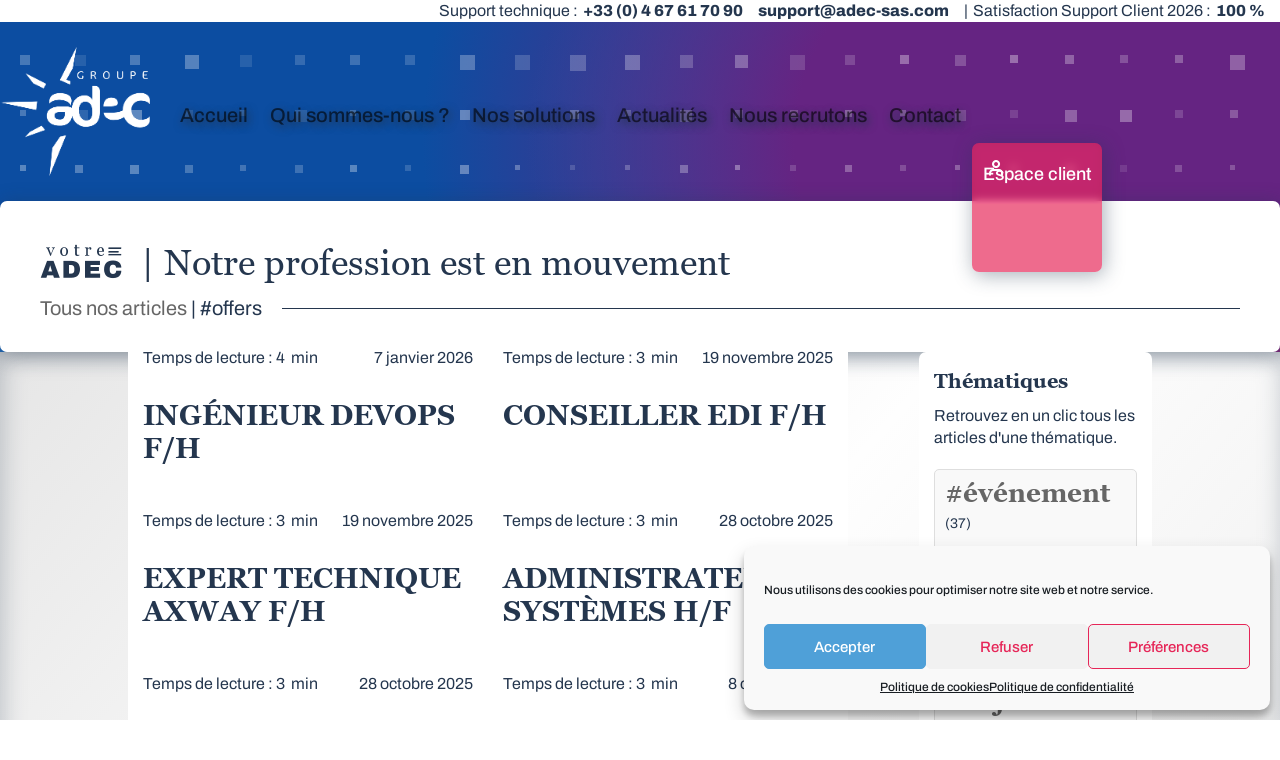

--- FILE ---
content_type: text/css
request_url: https://www.adec-sas.com/wp-content/themes/Divi-child/css/style.css?ver=6.7.4
body_size: 14119
content:
/***general ****/
.preloader * { 
	transition: none !important;
	animation-duration: 50s !important;
	opacity:0.5;

  }
  
  .preloader {
	box-shadow: inset var(--adec-shad-long);
  background: linear-gradient(312deg, rgb(238 238 238) 0%, rgb(254 254 254) 49%, rgb(230 230 230) 100%), url(noise.svg);
}

  body{opacity:100; transition:opacity 1s;}

:root{
	--adec-btn-rad:5px;
	--adec-rad:7px;	
	--adec-shad: 2px 3px 20px 0px rgba(36,54,78,0.4);
	--adec-txt-shad:2px 3px 8px rgba(36,54,78,1);
	--adec-shad-less:2px 3px 8px 0px rgba(36,54,78,0.1);
	--adec-shad-long:2px 3px 25px 0px rgba(36,54,78,0.26)

}

/*colors*/

:root {
  --adec-dark: #24364E;
  --white: #ffffff;
  --white-tp: #ffffff5e;
  --adec-purple: #652482;
  --adec-red: #E62658;
  --adec-blue: #0C4DA1;
  --adec-l-blue: #4FA0D8;
  --adec-grey: #F3F3F3;
  --adec-d-grey: #DEDEDE;
}

/*blur*/
:root {
  --blur-amount: clamp(90px, 90px, 90px);
    --blur-size: scale(1);
  --blur-size-1: scale(0.5);
  --blur-size-2: scale(3.5);
  --blur-size-3: scale(2);
}

body{background-color:white;line-height: 1.2em;}


/*fonts*/
*{font-family:'Archivo';
line-height:1.4;
	color:var(--adec-dark);
}

*:focus{text-decoration: underline;}
#awa-mainmenu-wrp .et_pb_fullwidth_menu--with-logo .et_pb_menu__menu > nav > ul > li > a:focus{text-decoration: underline;}

sup {
	bottom: .4em;
	font-size: 0.7em;
}

blockquote {
	border-color: var(--adec-blue)!important;
	font-weight: bold;
	font-style: italic;
}

p a {
	color: var(--adec-red);
}



span, p, li{line-height:1.4;font-weight:normal;	color:var(--adec-dark);}

/* li{line-height:1.8;} */

a{font-size:20px;line-height:1.4;color:var(--adec-blue);cursor:pointer;}
h1,h2{font-family:'Georgia';	color:var(--adec-dark);line-height: 1.2em;}
h1{font-size:50px; font-weight:bold;}
h2 {
    font-size: 38px;
    font-weight: bold;
    margin: 10px 0;
}
h3{	color:var(--adec-dark);line-height: 1.2em;}
h4{	font-size:16px;color:var(--adec-dark);font-weight:800;text-transform:uppercase;padding-bottom: 6px;line-height: 1.2em;}

.p-bigger{font-size:26px;}

b, strong {
	font-weight: bold;
	font-size: 20px;
}
.ft-black{font-weight:900;}
.ft-bold{font-weight:bold;}
.ft-regular{font-weight:normal;}
.ft-light{font-weight:300}
.ft-thin{font-weight:100}

.ft-italic{font-style:italic}


.quote {
	background: var(--adec-grey);
	border-radius: var(--adec-rad);
	padding: 25px 25px;
	box-shadow: inset var(--adec-shad-less);
	margin: 60px 0 !important;
}
.quote p:last-child {
	font-size: 36px;
	font-family: 'Georgia';
	font-weight: bold;
	color: var(--adec-blue);
}
.quote p{
padding-bottom:5px;
}

.et_pb_row {
    width: 100%;
    max-width: 1920px;
    margin: auto;
    position: relative;
}

.error404 h1, .error404 p {color:white;}
.error404 #sidebar {display:none;}

#page-container{position:relative;}


#page-white-bar-section{background:white;padding:100px 0; margin-top:50px; margin-bottom:-50px;}


.home #page-container > .awa-gradient-bg {
	height: 90vh;
}

#page-container > .awa-gradient-bg {
    height: 750px;
}
.awa-gradient-bg-sanscubes {
    background-image: radial-gradient(51% 74% at 95% 92%, #E62658FF 0%, #65248200 81%),radial-gradient(50% 50% at 11% 80%, #4FA0D8FF 9%, #0C4DA100 95%),radial-gradient(51% 74% at 84% 19%, #652482FF 43%, #E6265800 100%),radial-gradient(50% 50% at 91% 18%, #4FA0D800 0%, #0C4DA1FF 100%),linear-gradient(105deg, #4FA0D8 0%, #0C4DA1 100%);
    overflow: hidden;
    box-shadow: inset var(--adec-shad);
}

.awa-gradient-bg {
	width: 100%;
	top: 0;
	left: 0;
	height:100%;
	background-size: 100% 100%, 100% 100%, 100% 100%, 100% 100%, 100% 100%;
	background-position: 0px 0px,0px 0px,0px 0px,0px 0px,0px 0px;
	background-image: radial-gradient(51% 74% at 95% 92%, #E62658FF 0%, #65248200 81%),radial-gradient(50% 50% at 11% 80%, #4FA0D8FF 9%, #0C4DA100 95%),radial-gradient(51% 74% at 84% 19%, #652482FF 43%, #E6265800 100%),radial-gradient(50% 50% at 91% 18%, #4FA0D800 0%, #0C4DA1FF 100%),linear-gradient(105deg, #4FA0D8 0%, #0C4DA1 100%);
	position: absolute;
	overflow: hidden;
	z-index: -1;
}

/*video player*/
.mejs-container span{
font-family:'Archivo';
color:white;
font-size:12px;
line-height:1;
}

/* The animation code */
@keyframes blurani {
  0%   {transform:  var(--blur-size);opacity:0.2;}
  25%  {transform:  var(--blur-size-1);opacity:0.8;}
  50%  {transform:  var(--blur-size-2);opacity:0.5;}
  100% {transform:  var(--blur-size-3);opacity:1;}
}

.blur {
  position: absolute;
  z-index: 1;
  border-radius: 900px;
  filter: blur(var(--blur-amount));
  background: #4FA0D8;
    animation-name: blurani;
    animation-direction: alternate;
	  animation-iteration-count: infinite;
	    animation-duration: 20s;
}

.blur:nth-child(1) {
	background: #4FA0D8;
	opacity: 0.4;
	width: 20%;
	height: 20%;
	  animation-name: blurani;
  animation-duration: 25s;
    animation-direction: alternate;
	  animation-iteration-count: infinite;
}

.blur:nth-child(2) {
	filter: blur(var(--blur-amount)) brightness(1.3);
	height: 20%;
	width: 20%;
	top: 20%;
	right: 20%;
	background: #652482;
	opacity: 0.8;
	  animation-name: blurani;
  animation-duration: 15s;
    animation-direction: alternate;
	  animation-iteration-count: infinite;
}

.blur:nth-child(3) {
  filter: blur(var(--blur-amount));
  height: 20%;
  width: 20%;
  bottom: 20%;
  left: 20%;
  background:#0C4DA1;
    animation-name: blurani;
  animation-duration: 20s;
    animation-direction: alternate;
	  animation-iteration-count: infinite;
}




/*cubes*/

   
	
.cubes-top {
	overflow: hidden;
	height: 50%;
	width: calc(100% - 40px);
	position: absolute;
	top: 20px;
	left: 0;
	right: 0;
	margin: 0 auto;
	/* border: 1px solid red; */
	z-index: -1;
}


.cubes-bottom {
    overflow: hidden;
    height: 50%;
    width: calc(100% - 40px);
    position: absolute;
    bottom: 20px;
    left: 0;
    right: 0;
    z-index: -1;
    margin: 0 auto;
    /* border: 1px solid red; */
}
.home #page-container > .cubes-top {
	top: 0px;
	height: 50vh;
}


#page-container > .cubes-top {
	top: 0px;
	height: 350px;
}

.cube {
    position: absolute;
    background-color: #fff;
    transform-origin: center center;	
    transition: transform 0.1s ease-in-out;
    z-index: 0;
	filter:blur(0px);
}



/***buttons***/

.et_pb_button{cursor:pointer;}

.et_pb_button.et_pb_bg_layout_light{
		border-color: var(--adec-grey);
	color: var(--adec-dark);
	background: var(--adec-grey);
	font-weight: bold;
	border-radius: var(--adec-btn-rad);
	font-size: 20px;
	box-shadow: var(--adec-shad-less);
	padding: 8px 21px !important;
		text-align: center;
	
}

.et_pb_button.et_pb_bg_layout_light:hover{
	border-color: white;
	color: var(--adec-dark);
		background-color:white!important;
			padding: 8px 21px !important;
				text-align: center;
	
}

.et_pb_button.white-btn {
	border-color: white;
	color: var(--adec-dark);
	background: white;
	font-weight: bold;
	border-radius: var(--adec-btn-rad);
	font-size: 20px;
	box-shadow: var(--adec-shad-less);
	padding: 8px 21px !important;
		text-align: center;
}
.et_pb_button.white-btn:hover{
	border-color: var(--adec-blue);
	color:white;
		background-color:var(--adec-blue)!important;
			padding: 8px 21px !important;
				text-align: center;
}

.et_pb_button.white-btn span{
	margin:0 0 0 10px;


}

.et_pb_button.white-btn:hover > span{
	color:white;

}
.et_pb_button.creancys-btn{
	border-color: #C0EB4B;
	color:var(--adec-dark);
	background: #C0EB4B;
	font-weight: bold;
	border-radius: var(--adec-btn-rad);
	font-size: 20px;
	box-shadow:var(--adec-shad-less);
		padding: 8px 21px !important;
			text-align: center;
                        max-width:350px;
            width:100%;
}

.et_pb_button.creancys-btn:hover{
	border-color: #C0EB4B;
	color:var(--adec-dark);
    background: white;
		padding: 8px 21px !important;
			text-align: center;

}.et_pb_button.mesao-btn{
	border-color: #705698;
	color:white;
	background: #705698;
	font-weight: bold;
	border-radius: var(--adec-btn-rad);
	font-size: 20px;
	box-shadow:var(--adec-shad-less);
		padding: 8px 21px !important;
			text-align: center;
            max-width:350px;
            width:100%;
}

.et_pb_button.mesao-btn:hover{
	border-color: #705698;
	color:var(--adec-dark);
    background: white;
		padding: 8px 21px !important;
			text-align: center;

}

.et_pb_button.blue-btn{
	border-color: var(--adec-l-blue);
	color: white;
	background: var(--adec-l-blue);
	font-weight: bold;
	border-radius: var(--adec-btn-rad);
	font-size: 20px;
	box-shadow:var(--adec-shad-less);
		padding: 8px 21px !important;
			text-align: center;
}

.et_pb_button.blue-btn:hover{
	border-color: var(--adec-l-blue);
	color:var(--adec-dark);
		padding: 8px 21px !important;
			text-align: center;

}

.et_pb_button.dark-btn{
	border-color: var(--adec-dark);
	color: var(--adec-dark);
	background: white;
	font-weight: bold;
	border-radius: var(--adec-btn-rad);
	font-size: 20px;
	box-shadow:var(--adec-shad-less);
	padding: 8px 21px !important;
		text-align: center;
}

.et_pb_button.dark-btn:hover{
	background: var(--adec-dark);
	border-color: var(--adec-dark)!important;
	color:white;
	padding: 8px 21px !important;
		text-align: center;

}

.et_pb_button_active.dark-btn {
	background: var(--adec-dark);
	color: white;
	padding: 8px 21px !important;
	border: 2px solid var(--adec-dark);
	border-radius: var(--adec-btn-rad);
	line-height: 1.7em !important;
		text-align: center;
}

/*topbar*/
#awa-top-bar-wrp {
	background: #ffffff;
	padding: 10px 40px;
	overflow:hidden;
}

#awa-top-bar-wrp span{font-size:16px;}


#awa-top-bar-wrp .csat-wrp{text-align:right;}

#awa-top-bar-wrp .csat-wrp span {
	display: inline-block;
	margin-right: 5px;
}


#awa-top-bar-wrp .csat-wrp span.ft-bold {
margin-right:15px;
}




/*stars*/


.star-svg-wrap {
	position: relative;
	width: 90px;
	height: 20px;
	display: inline-block;
	top: 4px;
}
#star-clip-svg {
    position: absolute;
    top: -5000px;
    right: 0;
}

.star-svg-mask {
  clip-path: url(#myStarClip);
  background:#1AE2D2;
  height:100%;
  position:absolute;
  top:0;
  left:0;

}

.csat-month-score{
	width:var(--csat-month-score);
}

.csat-year-score{
	width:var(--csat-year-score);
}

#star-y-svg {
  height:100%;
    width:100%;
  position:absolute;
  top:0;
  left:0;
}

#star-m-svg {
  height:100%;
    width:100%;
  position:absolute;
  top:0;
  left:0;
}

#star-y-svg .st0, #star-m-svg .st0{  stroke-width:1;stroke:#1AE2D2;stroke-miterlimit:10;fill:none;}


/*menu*/
#menu-de-droite {
    position: fixed;
    height: 100%;
    width: 100%;
    background: #ffffffc7;
    backdrop-filter: blur(8px);
    top: 0;
    z-index: 9999;
    display: none;
}

#menu-droite-close {
	position: absolute;
	top: 81px;
	right: 58px;
	cursor: pointer;
	z-index: 1;
	padding: 13px 15px 11px 15px;
	border-radius: var(--adec-rad);
}

#menu-droite-close:hover {
	background:var(--adec-red);
	color:white;
}

#menu-droite-close:hover .icon-close{ 
	color:white;
}


#menu-de-droite .menu-adec-container {
	height: 100vh;
	position: absolute;
	width: 100vw;
	display: block;
	margin: auto;
	top: -50px;
}


#menu-de-droite .menu-adec-container span {
font-size:30px;
}

#menu-de-droite ul {
	list-style-type: none;
	text-align: center;
	position: absolute;
	top: 0;
	bottom: 0;
	left: 0;
	right: 0;
	margin: auto;
	height: fit-content;
}

#menu-de-droite ul li a {
	font-family:'Archivo';
	line-height:2em;
	color:var(--adec-dark);
	font-size:1.5em;
}

#menu-de-droite ul li a:hover {
	text-decoration: underline;
}

#menu-de-droite ul li:last-child a {
	background: var(--adec-red);
	color: white;
	padding: 10px 18px;
	border-radius: var(--adec-btn-rad);
}

#awa-mainmenu-wrp {
	width: 100%;
	margin-top: 25px;
	margin-bottom: 25px;
	margin-left: auto;
	margin-right: auto;
	padding: 0 40px;
	/*position: sticky;
	position: webkit-sticky;
	top: 0;
	z-index: 999999;*/
}

#awa-mainmenu-wrp .et_pb_row {
	max-width: 100%!important;
}

#awa-mainmenu-wrp .et_pb_fullwidth_menu--style-left_aligned .et_pb_menu__logo {
    max-width: 150px;
	
}

#awa-mainmenu-wrp .et_pb_fullwidth_menu--with-logo .et_pb_menu__menu>nav>ul>li>a {
    color: white;
    font-size: 20px;
    font-weight: 500;
	text-shadow:var(--adec-txt-shad);
}



#awa-mainmenu-wrp .et_pb_fullwidth_menu .et-menu > li {
padding-left:5px;
padding-right:5px;
}

#awa-mainmenu-wrp .et_pb_fullwidth_menu .et-menu > li a {
	top: 37px;
	border-radius: var(--adec-rad);
	padding: 15px;
	transition: all 0.3s;
	color: white;
	height: 50px;
}

#awa-mainmenu-wrp .et_pb_fullwidth_menu .et-menu > li a:hover, #awa-mainmenu-wrp .et_pb_fullwidth_menu .et-menu > li.current-menu-item a {
	background-color: #ffffff24;
	backdrop-filter: blur(4px) brightness(120%);
	box-shadow: var(--adec-shad);
}

#awa-mainmenu-wrp .et_pb_fullwidth_menu--with-logo .et_pb_menu__menu > nav > ul > li:last-child a {
	top: 0px;

}

#awa-mainmenu-wrp .et_pb_fullwidth_menu--with-logo .et_pb_menu__menu > nav > ul > li:last-child {
	position: absolute;
	right: 0;
	top: 37px;
	background: #E62658AD;
	border-radius: var(--adec-rad);
	padding: 0px 15px;
	backdrop-filter: blur(4px) brightness(120%);
	box-shadow: var(--adec-shad);
	transition: all 0.3s;
	color: white;
}


#awa-mainmenu-wrp .et_pb_fullwidth_menu--with-logo .et_pb_menu__menu > nav > ul > li:last-child:hover{
	background: white;
	color:var(--adec-red);
}


#awa-mainmenu-wrp .et_pb_fullwidth_menu--with-logo .et_pb_menu__menu > nav > ul > li:last-child a {
	padding: 15px 10px 15px 25px;
	color: white;
	font-weight: 500;
	text-shadow: none;
	font-size: 18px;
}

#awa-mainmenu-wrp .et_pb_fullwidth_menu--with-logo .et_pb_menu__menu>nav>ul>li:last-child:hover a{
color:var(--adec-red);
background-color:unset;
  backdrop-filter: unset;
  box-shadow:unset;
}

#awa-mainmenu-wrp .et_pb_fullwidth_menu--with-logo .et_pb_menu__menu > nav > ul > li:last-child::before {
    position: absolute;
    content: "\e98a";
    font-family: 'adec-sas-2024' !important;
    font-size: 16px;
    top: 18px;
    left: 17px;
}

.hp-support-list::before {
	content: "";
	position: absolute;
	left: 5px;
	font-size: 22px;
	font-family: 'adec-sas-2024' !important;
	top: -1px;
}
.hp-support-list {
	position: relative;
	padding-left: 50px;
	font-weight: 200;
}

  .hp-support-list.mail:before {
	content:"\e955";
	font-size: 16px;
	top: 4px;
  }
   .hp-support-list.call:before {
	content:"\e986";
  }
  .hp-support-list.watch:before {
	content:"\e987";
	font-size: 24px;
  }

#awa-mainmenu-wrp .et_pb_fullwidth_menu--with-logo .et_pb_menu__menu > nav > ul > li > a:hover {
	opacity: 1;
}


footer .et_builder_inner_content{z-index:3;}

/*congres paris 2025*/
.congres-wrapper {
	display: flex;
	gap: 40px;
	flex-wrap: nowrap;
}

.congres-title {
	font-size: 65px;
	color: white;
	text-shadow: 2px 2px 5px rgba(36,54,78,0.28);
	font-family: 'Georgia';
	font-weight: bold;
	margin-bottom: 25px;
	line-height: 1;
}

.congres-title span{
	font-size: 35px;
    	color: white;
	text-shadow: 2px 2px 5px rgba(36,54,78,0.28);
	font-family: 'Georgia';
	font-weight: bold;
    line-height: 0;
}

.congres-large {
	border-radius: var(--adec-rad);
	background-color: #ffffffb5;
	box-shadow: var(--adec-shad-less);
	backdrop-filter: blur(2px) brightness(100%);
	width: 60%;
	overflow: hidden;
	border-radius: var(--adec-rad);
}

.congres-content {
padding:25px;
}
#congres-countdown p{
font-weight: 900;
  color: white;
  padding: 25px 25px 5px 25px;
}

.congres-content .et_pb_button_module_wrapper {
	text-align: right;
	margin-top: 25px;
}

.congres-medium {

	width: 40%;
    	display: flex;
        flex-direction: column;
        gap: 40px 0;
}

.congres-medium .stand{	
    border-radius: var(--adec-rad); 
    padding:15px; 
    width:100%; 
    height:50%;
	text-align: right;
	display: flex;
	flex-wrap: wrap;
	align-items: end;
	flex-direction: column;
    gap:5px;
}

.congres-medium .stand p:first-child {
	color: var(--adec-dark);
	font-weight: 900;
	/* text-shadow: 2px 2px 5px rgba(36,54,78,0.28); */
	font-size: 22px;
	background-color: #ffffffb5;
	box-shadow: var(--adec-shad-less);
	backdrop-filter: blur(2px) brightness(100%);
	width: fit-content;
	padding: 10px 20px;
	border-radius: var(--adec-btn-rad);
}

.congres-medium .stand p {
	color: var(--adec-dark);
	font-weight: 900;
	/* text-shadow: 2px 2px 5px rgba(36,54,78,0.28); */
	font-size: 16px;
	background-color: #ffffffb5;
	box-shadow: var(--adec-shad-less);
	backdrop-filter: blur(2px) brightness(100%);
	width: fit-content;
	padding: 8px 15px;
	border-radius: var(--adec-btn-rad);
}

.congres-medium .stand.adec {
	background-image: url(https://www.adec-sas.com/wp-content/uploads/2025/12/salon-groupeadec-2.jpg);
    	background-size: cover;
}

.congres-medium .stand.andalys{
background-image:url(https://www.adec-sas.com/wp-content/uploads/2025/12/salon-andalys-2.jpg);
background-size:cover;

}

.congres-small {
	border-radius: var(--adec-rad);
	padding: 15px;
	border: 1px solid var(--adec-d-grey);
	background: rgb(229, 24, 24);
	width: 20%;
}



#congres-countdown {
	background-image: url(https://www.adec-sas.com/wp-content/uploads/2025/12/congres.jpg);
	background-size: cover;
}

.countdown{
    display:flex;
    flex-wrap:nowrap;
    	gap: 15px;
		padding:25px;
		position:relative
}

.countdown .count {
	background: var(--adec-blue);
	border-radius: var(--adec-btn-rad);
	color: white;
	text-align: center;
	padding: 15px;
	font-size: 40px;
	font-weight: 900;
	line-height: 30px;
}

.countdown .count span{color:white;font-size:18px;}
/*produit a la une*/

#produit-a-la-une {
	/*padding: 40px 20px;*/
	width: 100%;
	/* margin-right: calc(100% / 2 - 1480px); */
	/*min-height: 670px;*/
	border-radius: var(--adec-rad);
	/* padding-left: calc(100vw / 2 - 1480px); */
	box-shadow: var(--adec-shad-long);
	position: relative;
	margin-bottom: -200px;

}

#produit-a-la-une p, #produit-a-la-une strong{
font-size:20px;
margin-bottom:25px;
}
#produit-a-la-une .et_pb_column{
position:relative;
    overflow:hidden;

}

#produit-a-la-une .et_pb_column:first-child{
    border-radius: var(--adec-rad) 0 0 var(--adec-rad);
    padding:25px;

}

#produit-a-la-une .et_pb_column:last-child{
    border-radius: 0 var(--adec-rad) var(--adec-rad) 0;
    padding:25px;
}

#produit-a-la-une .et_pb_column:last-child::before {
	content: '';
	position: absolute;
	background: white;
	height: 100%;
	width: 10px;
	left: -5px;
	top: 0;
	transform: rotate(2deg);
}

#produit-a-la-une .et_pb_column:last-child strong{
color:white
}

/*HP hero*/
	

#adec-tagline {
	max-width: 990px;
	width: 100%;
	left: -20px;
	position: relative;
}

#digitalisons{
		box-shadow:var(--adec-shad);
}

#awa-hp-hero {
	padding: 40px;
overflow:hidden;
}

#hp-hero {
	/* for produit à la une *****
    margin: 9vh auto 50px auto;
    *****/
    margin: 9vh auto 9vh auto;
	min-height: 300px;
}

#hp-hero-google {
	margin: 0vh;
	min-height: 300px;
}
#awa-hp-hero h1 {
	font-size: 25px;
	font-family: 'Archivo';
	font-weight: 400;
	color:white;
	max-width:780px;
	line-height:1.5;
	margin-bottom:5px;
}

#hp-hero p {
	font-size: 18px;
	font-family: 'Archivo';
	font-weight: 200;
	color:white;
	max-width:780px;
	line-height:1.5;
	margin-bottom:25px;
}

#hp-hero-google p {
	font-size: 18px;
	font-family: 'Archivo';
	font-weight: 200;
	color:white;
	line-height:1.5;
	margin-bottom:25px;
}

#hp-hero .hp-searchform-wrapper p {
	color:var(--adec-dark);
	margin-bottom:5px;
}

#hp-hero-google .hp-searchform-wrapper p{
	color:var(--adec-dark);
	margin-bottom:5px;
	
	}

	#solution_form{
		display : flex;
		width : 100%;
		gap:25px;
	}
	
	#solutionsearch{
		width : 100%;
	}
	
	.hp-searchform-wrapper #solution_form {
		display: flex;
		width: 100%;
		flex-direction: column;
	}
	
	#solution_form button {
		min-width: 190px;
	}
	
	.searchform_wrapper.et_pb_row{
		background-color :#ffffffb5;
		margin-top : 10px;
		margin-bottom : 30px;
		padding : 30px;
		border-radius: var(--adec-rad);
		transition: all 0.2s;
		box-shadow: var(--adec-shad-less);
		backdrop-filter: blur(2px) brightness(100%);
	}
	
	.hp-searchform-wrapper {
		background-color: #ffffffb5;
		margin-top: 0;
		margin-bottom: 30px;
		padding: 30px;
		border-radius: var(--adec-rad);
		transition: all 0.2s;
		box-shadow: var(--adec-shad-less);
		backdrop-filter: blur(2px) brightness(100%);
		max-width: 500px;
	}
	#hp-hero-google .hp-searchform-wrapper {
		background-color: #ffffffb5;
		margin-top: 10vh;
		margin-bottom: 5vh;
		padding: 30px;
		border-radius: var(--adec-rad);
		transition: all 0.2s;
		box-shadow: var(--adec-shad-less);
		backdrop-filter: blur(2px) brightness(100%);
		max-width: 1000px;
	}
	
	.hp-searchform-wrapper #search_btn_container{
		display:none;
	}
	
	.hp-searchform-wrapper .home_article_tag {
		justify-content: center;
	}
	
	.hp-searchform-wrapper #search_btn_container.tag-show{display:flex;}
	
	
	p #hp-show-tag {
		margin-top: 15px;
		display: block;
		text-align: center;
		cursor: pointer;
		font-size: 16px;
	}
	p #hp-show-tag:hover {
	color:var(--adec-red);
	}
	
	/*
	.searchform_wrapper.et_pb_row:nth-child(1) {
	
		margin-top: 0;
	}*/
	
	
	.searchform_intro h3 {
		font-weight: bold;
		font-family: 'Georgia';
		font-size: 32px;
	}
	
	.searchform_intro p {
		font-weight: light;
	font-size:16px;
	}
	.solution_header hr {
		height: 1px;
		border: 0px;
		background: var(--adec-l-blue);
	}
	
	
	#solutions_btn_container .active{background:var(--adec-dark);color:white;}
	
	.commissaire-title{
		font-size:50px;
		color:white;
		text-shadow: 2px 2px 5px rgba(36,54,78,0.28);
		font-family: 'Georgia';
		font-weight: bold;

	}

	.solutions_category_container .solution_searchresult .solution_header  .title {
		
		left : 0px;
	}
	
	
	#solutions_btn_container .dark-btn.solution_filter {
		/*padding: 5px 15px 5px 15px!important;*/
	}
	#solution_form .dark-btn {
		border-color: var(--adec-d-grey);
		box-shadow: unset;
	}
	
	.contactform-wrapper{
	
		background-color:white!important;
		border-radius:var(--adec-rad);
		padding:40px!important;
		box-shadow:var(--adec-shad-less);
	}

/*HP search metier*/
.awa-reg-search {
	background: #ffffff24;
	border-radius: var(--adec-rad);
	backdrop-filter: blur(4px) brightness(100%);
	padding: 15px;
	margin-top: 40px;
	box-shadow: var(--adec-shad);
}

.awa-reg-search *{
	margin:10px 0 5px 0;
	
}

.awa-reg-search legend{
font-size:24px;
font-family:'Georgia';
font-weight:bold;
color:white;
	
}

.awa-reg-search p{
color:white;
	font-size:16px;
}

input[type="text"], input[type="email"], input[type="tel"], textarea, select {
	width: 100%;
	border-radius: var(--adec-rad);
	box-shadow: inset var(--adec-shad-less);
	border: 1px solid var(--adec-d-grey);
	font-size: 20px;
	padding: 15px;
	color: var(--adec-dark);
}

input[readonly="readonly"]{background:var(--adec-grey);}

input.text:focus, input.title:focus, input[type="text"]:focus, input[type="email"]:focus, input[type="tel"]:focus, textarea:focus, select:focus, textarea:focus {
	border-color: var(--adec-dark);
	color: var(--adec-dark);
}

.awa-reg-search .blue-btn{
display:none;
}


.awa-reg-search .autocomplete {
  position: relative;
  display: block;
}

.awa-reg-search #myInput {
  width: 100%;
  padding: 12px;
  border: 1px solid #ccc;
}

.awa-reg-search .dropdown-content {
  display: none;
  position: absolute;
  background-color: #f9f9f9;
  width: 100%;
  max-height: 200px;
  overflow-y: auto;
  border: 1px solid #ccc;
  z-index: 1;
}

.awa-reg-search .dropdown-content a {
  padding: 12px;
  text-decoration: none;
  font-size: 18px;
  color: var(--adec-dark);
  display: block;
}

.awa-reg-search .dropdown-content a:hover {
  background-color: var(--adec-grey);
}

.awa-reg-search .show {
  display: block;
}

.awa-reg-search .no-results {
  display: none;
  padding: 12px;
  font-size: 18px;
  color: var(--adec-red);
}

#sec_shield {
	width: 120px;
	display: inline-block;
}

.awa-reg-search .et_pb_button.blue-btn {
	width: 100%;
	text-align: center;
}


/*HP blog*/
#hp-blog, #articles-simi-section{
	padding:40px;
	
}

#hp-blog .home_blog_container, #articles-simi-section .home_blog_container{display:flex;
	  flex-wrap: wrap;
  gap: 40px;
  align-items:stretch;

}
#hp-blog span.icon-votre-adec {
	font-size:33px;
}




#hp-blog .et_pb_row, #articles-simi-section .et_pb_row {
	padding: 30px 0 5px;
}

#hp-blog .home_blog_article, #articles-simi-section .home_blog_article {
	border-radius: var(--adec-rad);
	min-width: 300px;
	width: calc(33.4% - 28px);
	position: relative;
	transition: all 0.2s;
	box-shadow: var(--adec-shad-less);
	margin-bottom: 40px;
}

#hp-blog .home_blog_article:hover img, #articles-simi-section .home_blog_article:hover img{
transform: scale(1.1);
}

#hp-blog .home_blog_article:last-child:hover img{
transform: scale(1);
}

#hp-blog .home_blog_article:last-child a:hover img{
transform: scale(1.1);
}

#hp-blog .home_blog_article:last-child {
	background: var(--adec-grey);
	box-shadow: none;
	border: 1px solid var(--adec-d-grey);
	padding: 15px;
}


#hp-blog .home_blog_article:last-child .home_image_container {
width:69px;
height:69px;
border-radius: var(--adec-rad);
}

#hp-blog .home_blog_article:last-child a {
display:flex;
margin-top:15px;
align-items: center;
	}
	
#hp-blog .home_blog_article:last-child h3 {
font-family:'Georgia';
font-weight:bold;
font-size:14px;
	}
	
	
#hp-blog .home_blog_article:last-child .home_article_title {
	width: calc(100% - 69px);
	padding:0 0 0 15px;

}

#hp-blog .home_blog_article:last-child .home_article_title:hover {
color:var(--adec-l-blue);

}

#hp-blog .home_blog_article:last-child hr {
	color: var(--adec-d-grey);
	margin-top: 15px;
	border: 0px;
	height: 1px;
	width: 100%;
	background: var(--adec-d-grey);
}

#hp-blog .home_blog_article:last-child .hp-tag-link{
width:100%;
position:relative;
}

#hp-blog .home_blog_article:last-child .hp-tag-link a{
text-align:center;
text-decoration: underline;
color:var(--adec-dark);
display: block;

}

#hp-blog .home_blog_article:last-child img {
width:110%;
height:110%;

}


a.tag-du-mois {
	width: fit-content;
	display: block;
	margin: 20px 0;
	font-family: 'Georgia';
	color: var(--adec-dark);
	font-weight: bold;
	font-size: 26px;
	background: #f9f9f9;
	z-index: 1;
	position: relative;
	padding: 5px 10px;
	border: 1px solid var(--adec-d-grey);
	border-radius: var(--adec-btn-rad);
}


a.tag-du-mois:hover {
	color: var(--adec-l-blue);
}

.tag-du-mois span {
	font-size: 14px;
	margin-top: -10px;
	margin-left: 5px;
}

#hp-blog .home_image_container, #articles-simi-section .home_image_container{overflow:hidden;border-radius:var(--adec-rad) var(--adec-rad) 0 0; }

#hp-blog .home_blog_article img, #articles-simi-section .home_blog_article img{
	
	transition:transform 0.2s ease-in-out;
}

#hp-blog .home_blog_article:hover, #articles-simi-section .home_blog_article:hover{
box-shadow:var(--adec-shad);
	
}


#hp-blog .home_article_infos, #articles-simi-section .home_article_infos {
	display: flex;
	background: var(--adec-grey);
	padding: 5px 15px;
	position: relative;
	width: 100%;
	top: -10px;
	justify-content:space-between;
	

}

#hp-blog .home_article_title, #articles-simi-section .home_article_title{
	font-size:20px;
	font-weight:bold;
	font-family:'Georgia';
	padding:15px;
	
}

#hp-blog .home_article_title:hover, #articles-simi-section .home_article_title:hover{
color:var(--adec-l-blue);
	
}

.blog_cat, .blog_date_time {
	font-weight: 400;
	font-size: 16px;
}

.home_article_tag{display:flex;  flex-wrap:wrap;gap: 5px;	justify-content:flex-start; align-items:flex-end;padding:15px;
}

#page-header .home_article_tag {padding:0;
}

#search_btn_container.home_article_tag {
	padding: 15px 0px 0px 0px;
}

.blog_tag {
    font-size: 14px;
    font-weight: 300;
    padding: 5px 15px;
    border: 1px solid #DEDEDE;
    border-radius: var(--adec-rad);
    /* margin: 0 5px 0 0; */
    cursor: pointer;
    display: inline-block;
}

#search_btn_container .blog_tag:hover {
background:var(--adec-l-blue);
color:white;
border: 1px solid var(--adec-blue);
}

/*HP cjplus*/


#hp-cjplus p.effect-wrapper{
font-size:28px;
  }
  
  #hp-cjplus #typed {
	color: #ffffff;
	font-size:28px;
  }
  
  #hp-cjplus .bg-typed {
	background: linear-gradient(309deg, rgba(230,38,88,1) 0%, rgba(101,36,130,1) 100%);
	border-radius: 7px;
	padding: 15px 15px 12px 15px;
}
  
#hp-cjplus .cursor {
	display: inline-block;
	animation: blinker 800ms infinite;
	height: 10px;
	width: 10px;
	top: -2px;
	position: relative;
	border-radius: 10px;
	left: 0px;
}
  
  #hp-cjplus .cursor.typing-true {
	animation: none;
  }
  
  @keyframes blinker {
	  0% { background-color: #ffffff;}
	  50% { background-color: transparent;}
	  100% { background-color: #ffffff;}
  }


#hp-cjplus {
	padding: 100px 40px;
	background: rgb(238,238,238);
	background: linear-gradient(312deg, rgba(238,238,238,0.5) 0%, rgba(254,254,254,0.2) 49%, rgba(230,230,230,0.5) 100%),url('noise.svg');
	box-shadow: inset var(--adec-shad-long);

	
}

#hp-cjplus .hp-legroupe{
	padding: 100px 0px;

	
}

#hp-cjplus h2 {
	font-size: 59px;
	line-height: 1.2;
}

#hp-cjplus h2 span {

		display: block;
		font-size: 28px;
		margin-top: 20px;

}

.hp-evenements-date-wrapper{
display:flex;
gap:40px;
flex-wrap:nowrap;

}

.hp-evenement{
	border-radius: var(--adec-rad);
	padding:15px;
	border:1px solid var(--adec-d-grey);
	background:white;
	width:50%;
}

.hp-evenement:nth-child(2){
	background:var(--adec-grey);
}

.hp-evenement h4 {
	font-size: 28px;
	font-weight: bold;
	text-transform: capitalize;
}

.hp-evenement p{
font-size:16px;
margin-bottom:25px;
}

.hp-evenement tr td{
    padding-left:5px;
    padding-right:0;
}

.hp-evenement tr.passed{
 opacity:0.5;
}



.cj-item {
	margin: 40px 0;
	padding: 15px;
	background: white;
	border-radius: var(--adec-rad);
	box-shadow: var(--adec-shad-less);
	min-height: 160px;
	position:relative;
	transition:box-shadow 0.2s ease-in-out;
}

.cj-item .icon-link{
font-size:12px;
margin-left:15px;
}

.cj-item:hover{
	box-shadow: var(--adec-shad);
}
.cj-item span {
	position: absolute;
	color: var(--adec-grey);
	font-size: 95px;
	top: 10px;
	right: 10px;
	z-index:0;
}
.cj-item:last-child span {
	font-size: 115px!important;
}

.cj-item p {
	z-index:1;
	position:relative;
}

.cj-titre{
	font-weight:900;
	text-transform:uppercase;
	font-size:20px;
	margin-bottom:15px;
}

#cj-img-wrapper {
	position: relative;
	height: 522px;
}


.cj-scrolled {
	top: 100px;
	position: sticky;
	margin-right: 40px !important;
}

.cj-img {
	position: absolute;
	top: 0;
	right: 0;
	max-width: 294px;
	width: 100%;
	overflow: hidden;
	transition: all 0.3s ease-in-out;
	z-index: 0;
	display: flex;
	justify-content: center;
	align-items: center;

}


.cj-img:nth-child(1) {
transform:rotate(0deg);
}
.cj-img:nth-child(2) {
transform:rotate(0deg);
}
.cj-img:nth-child(3) {
transform:rotate(0deg);
}



.cj-img span{
	position: absolute;
	color:white;
	font-size:30px;
}

.cj-img .icon-nextgen-logo{
	font-size: 40px;
}



.cj-img img {
	border-radius: var(--adec-btn-rad);
	outline: 0.1px solid var(--adec-grey);
	width: 100%;
}

.cj-img-index{
z-index:1;
transform:rotate(2deg)!important;
}


/*HP solutions metiers */


#hp-metier {
	padding: 200px 40px;
}




#hp-metier .solutions_flex_container {
	display: flex;
	gap: 40px;
	flex-direction: row;
	flex-wrap: wrap;
	box-sizing: border-box;
}

#hp-metier .solutions_cat_wrap {
	width:calc(50% - 20px);
	background: #ffffffb8;
	border-radius: var(--adec-rad);
	backdrop-filter: blur(4px) brightness(100%);
	padding: 15px;
	transition:all 0.2s ease-in-out;
	box-shadow: var(--adec-shad-less);
}

#hp-metier .solutions_cat_wrap:hover {
box-shadow: var(--adec-shad-long);
	background: white;
}


#hp-metier .solution-items {
	display: flex;
	gap: 20px;
	flex-direction: row;
	flex-wrap: wrap;
	margin: 20px 0;
}

#hp-metier .solution-item{
	width: calc(50% - 20px);
	
}

#hp-metier .solution-item p{
	font-size:16px;;
	
}

#hp-metier .title{
	font-size:30px;
	font-weight:700;
	margin-bottom:25px;
}

#hp-metier .solution_description{
	font-size:20px;
	font-weight:500;
}

#hp-metier .title span {
	font-size: 45px;
	margin-right: 15px;
	position: relative;
	display: inline-block;
	top: 7px;
}











.cta-btn-wrap {
	font-family: 'Georgia';
	font-weight: bold;
	font-size: 20px;

	position:relative;
}



.sol-title-wrap {
margin:40px 0 25px 0;
}


.cta-btn-wrap .blue-btn {
margin-left:25px;
}

.sol-title-wrap .icon-archivage {
	font-size: 45px;
	display: inline;
	position: absolute;
}

.sol-title-wrap h4 a {
	font-size: 22px;
	font-weight: 800;
	text-transform: uppercase;
	margin-left: 50px;
}

.sol-title-wrap .sol_une_cat_name{
font-size:14px;
font-weight:200;
	margin-left: 50px;
	margin-top:-5px;
}


/*HP DEJEUNER DIGITAL*/

#hp-dej-dig {
	padding: 100px 40px;
	box-shadow: var(--adec-shad-long);
	position: relative;
	z-index: 1;
}

#hp-dej-dig h2{
	margin-bottom:40px;
	
}

#hp-dej-dig .hp-dej-dig-wrap {
	display: flex;
	gap: 40px;
	flex-direction: row;
	flex-wrap: wrap;
	box-sizing: border-box;
		justify-content: center;
}

#hp-dej-dig .hp-dej-dig-img {
	width:calc(25% - 20px);
}


#hp-dej-dig .hp-dej-dig-text-wrap {
	width:calc(75% - 20px);
	max-width:800px;
}

#hp-dej-dig .icon-dejeunerdigital {
	color: var(--adec-blue);
	font-size: 90px;
}

#hp-dej-dig .cta-btn-wrap {
margin-top:40px;
}


#hp-dej-dig blockquote.dej-dig-block {
	color: white;
	background: var(--adec-blue);
	padding: 30px 5px;
	text-align: center;
	font-size: 26px;
	font-weight: bold;
	border: 0px solid;
	border-radius:var(--adec-rad);

}

.recrutments-display-none{
	display:none;
}

/*grey background*/
.lightgrey-bg {
    box-shadow: inset var(--adec-shad-long);
    background: linear-gradient(312deg, rgb(238 238 238) 0%, rgb(254 254 254) 49%, rgb(230 230 230) 100%), url(noise.svg);
}
/*HP evenements*/

#hp-evenements {
	padding: 40px 0;
}


#hp-evenements .et_pb_gutters3 .et_pb_column {
    margin-right: 0!important;
}


/*.home_blog_container .et_pb_code_inner {height:100%;}*/

#hp-evenements .home_evenements {
	min-width: 300px;
	/* width: calc(66.3% - 28px); */
	position: relative;
	margin-bottom: 40px;
	padding: 50px 50px;
	background: #fff;
	backdrop-filter: blur(2px) brightness(100%);
	border-radius: var(--adec-rad);
	/* box-shadow: var(--adec-shad-less); */
	/*height: 100%;*/
}
/*HP about*/



#hp-about {
	padding: 100px 40px 350px 40px;
	
	box-shadow: inset var(--adec-shad-long);
}


#hp-about .hp-about-wrap {
	display: flex;
	gap: 40px;
	flex-direction: row;
	flex-wrap: wrap;
	box-sizing: border-box;
	justify-content: center;
}

#sol-a-la-une .hp-about-wrap div{
padding:40px;
width:50%;
}

#hp-helpdesk .et_pb_column {
	border-radius: var(--adec-rad);
}

#hp-helpdesk {
	border-radius: var(--adec-rad);
}

.hp-support-buttons{
	margin-top:25px;
}

#hp-helpdesk .home_blog_article a:not(.tag-du-mois){display:none;}

#hp-helpdesk .tag-du-mois span {
	font-size: 14px;
	margin-top: -30px;
	margin-left: 0px;
	position: relative;
	top: -10px;
}

#hp-helpdesk a {
	margin-top:15px;
}

#hp-helpdesk .et_pb_code_inner {
padding: 40px;

}

#hp-helpdesk .et_pb_module {
	border-radius: var(--adec-rad);
	height: 100%;
}

#hp-helpdesk p{
	color:white;
}

#hp-helpdesk h2 {
	color: white;
	font-size: 20px;
	font-family: 'Archivo';
	font-weight: 400;
	margin: 0;
}


#hp-helpdesk h3{
font-family:'Georgia';
font-weight:bold;
font-size: 38px;
color:white;
}

.attachment-blog_single{
	border-radius:var(--adec-rad);
}

#hp-helpdesk .awa-gradient-bg{
	border-radius:var(--adec-rad);
}


#hp-evenements h3 {
	font-family: 'Georgia';
	font-weight: bold;
	font-size: 30px;
	margin-bottom: 25px;
}

.white-inner h3{font-family:'Georgia';font-weight:bold; font-size:38px;}

.wpcf7-not-valid-tip{display:none;}

#sol-single-content #adec-evenements .home_blog_article{display:none;}

#sol-single-content #adec-evenements .home_blog_article:has(.tag-du-mois) {display:block;}

#adec-evenements .home_blog_article {
	background: var(--adec-grey);
	box-shadow: none;
	border: 1px solid var(--adec-d-grey);
	padding: 15px 15px 30px;
	box-shadow: var(--adec-shad-less);
	border-radius: var(--adec-rad);
	min-width: 300px;
	/* width: calc(33.4% - 28px); */
	position: relative;
}

#adec-evenements .home_blog_article h3 {
	font-family: 'Georgia';
	font-weight: bold;
	font-size: 14px;
}

#adec-evenements .home_blog_article hr {
	color: var(--adec-d-grey);
	margin-top: 15px;
	border: 0px;
	height: 1px;
	width: 100%;
	background: var(--adec-d-grey);
}

#adec-evenements .home_blog_article .hp-tag-link a {
	text-align: center;
	text-decoration: underline;
	color: var(--adec-dark);
	display: block;
}

#adec-evenements .home_blog_article a {
	display: flex;
	margin-top: 15px;
	align-items: center;
}

#adec-evenements .home_blog_article a:hover {
color:var(--adec-l-blue);
}

#adec-evenements .home_blog_article .home_article_title {
	width: calc(100% - 69px);
	padding: 0 0 0 15px;
}



#adec-evenements .home_blog_article .home_image_container {
	width: 69px;
	height: 69px;
	border-radius: var(--adec-rad);
	overflow: hidden;
}

#adec-evenements .home_article_title {
	font-size: 20px;
	font-weight: bold;
	font-family: 'Georgia';
	padding: 15px;
}

#adec-evenements .home_article_title:hover {
	color:var(--adec-l-blue);
}


#hp-about .hp-about-text-wrap {
	width:calc(75% - 20px);
max-width:800px;
}

.hp-about-logo-wrap {
	width: 100%;
	height:100%;
	position: relative;
	border-radius: var(--adec-rad);
	text-align: center;
}

#page-about-section {
	padding: 40px;
}

#page-about-section .et_pb_code_inner {
	height: 100%;
}

#page-about-section .bg-rad {
	border-radius:var(--adec-rad);
}

.icon-adecgroup {
	color: white;
	font-size: 140px;
	top: 35%;
	position: absolute;
	left: -20px;
	right: 0;
}


.hp-about-icon-wrap {
	display: flex;
	gap: 20px;
	flex-direction: row;
	flex-wrap: wrap;
	margin: 60px 0;
	position:relative;
}

.hp-about-icon-wrap .hp-about-icon-item {
	width: calc(25% - 20px);
	text-align: center;
	margin: 20px 0;
}

.hp-about-icon-wrap .hp-about-icon-item .about-icon {
	font-size: 40px;
	margin-bottom: 23px;
	display: block;
}

.hp-about-icon-wrap .hp-about-icon-item .number {
font-size:33px;
font-family:'Georgia';
font-weight:bold;
display:block;
}

.hp-about-icon-wrap .hp-about-icon-item p {
margin-top:0;
}


/*HP Footer*/


#hp-footer {
	background: #6154A3;
	background: -moz-linear-gradient(-45deg, #6154A3 0%, #152944 100%);
	background: -webkit-linear-gradient(-45deg, #6154A3 0%, #152944 100%);
	background: linear-gradient(135deg, #6154A3 0%, #152944 100%);
	padding-bottom: 150px;
	padding-top: 40px;
	padding: 40px 40px 150px 40px;
}

#hp-footer .group-logos-btns {
	position: relative;
	z-index: 1;
	display: flex;
	/* gap: 40px; */
	flex-direction: row;
	justify-content: center;
	flex-wrap: wrap;
	/* margin-bottom: 40px; */
	align-items: center;
	/* border-bottom: 1px solid var(--adec-grey); */
	/* padding-bottom: 40px; */
	padding-top: 40px;
}

#hp-footer .group-logos-btns:before {
position:absolute;
width:100%;
height:1px;
background:var(--adec-grey);
content:'';
}
#hp-footer .group-logos-btns span {
	font-size: 40px;
	opacity: 0.8;
	background: white;
	padding: 0 50px;
}

#hp-footer .group-logos-btns #logo-nextgen-btn{
font-size:55px;

}

#hp-footer .group-logos-btns span.icon-adec{opacity:1;}

#oc3-logo-grid span{
	font-size:40px;
	
}


#nextgen-logo-grid span{
	font-size:40px;
	
}

#nextgen-logo-grid span.icon-printenpost{
	font-size:20px;
	
}

#hp-footer #nextgen-logo-grid span.icon-cjencheres, #hp-footer #nextgen-logo-grid span.icon-cjconstats,#hp-footer #nextgen-logo-grid span.icon-cjblockchain,#hp-footer #nextgen-logo-grid span.icon-cjtransfert{
font-size:65px;
}

#hp-footer .group-logos-btns span.icon-oc3{
font-size:30px;
}

#hp-footer .group-logos-btns span.icon-nextgen{
font-size:40px;
}

#hp-footer .hp-footer-logo-grid-wrap {
	border-radius: var(--adec-rad);
	box-shadow: var(--adec-shad-long);
	top: -250px;
	position: relative;
	background: white;
	margin: 0 0px -250px 0px;
	height:auto;

}

#hp-footer #oc3-logo-grid, #hp-footer #nextgen-logo-grid, #hp-footer #adec-logo-grid{
	display: flex;
	gap: 20px;
	flex-direction: row;
	flex-wrap: wrap;
	justify-content: center;
	align-content: space-around;
	align-items: center;
	/* box-sizing: border-box; */
	padding: 40px;
}


#hp-footer #oc3-logo-grid span, #hp-footer #nextgen-logo-grid span, #hp-footer #adec-logo-grid span {
	width: calc(25% - 20px);
	margin: 40px 0;
	opacity: 0.6;
	text-align: center;
}

#hp-footer .icon-securact{
	font-size:20px;

}


#hp-footer .icon-siv{
	font-size:31px;

}

#hp-footer .icon-minutier{
	font-size:40px;

}

#hp-footer .icon-ficoba{
	font-size:18px;

}

#hp-footer .icon-exploc{
	font-size:18px;

}

#hp-footer .icon-mespieces, #hp-footer .icon-cjweblogo{
	font-size:45px;

}


#hp-footer .icon-ipnet{
	font-size:25px;

}

#hp-footer .icon-jppc, #hp-footer .icon-jpmc, #hp-footer .icon-jpml, #hp-footer .icon-signature{
	font-size:50px;

}


#hp-footer .icon-echangesbancaires{
	font-size:50px;

}


#hp-footer .icon-echangeselectroniques{
	font-size:50px;

}

#hp-footer .icon-notidocpenal{
	font-size:45px;

}

#hp-footer .icon-notidocjuridictions{
	font-size:45px;

}

#hp-footer .footer-content * {
	color: white;
	margin-top: 25px;
}


#hp-footer .footer-content {
padding:0 40px;
}


#hp-footer .footer-content a {
    display: block;
    font-weight: 300;
}

#hp-footer .footer-content a:hover {
color:var(--adec-l-blue);
}

#hp-footer .footer-content h3{
	font-family:'Georgia';
	font-weight:bold;
	font-size:30px;
}


#hp-footer .footer-content .icon-adecoc3nextgenlogo {
	font-size: 45px;
	display: block;
}

#hp-footer .footer-content .et_pb_column_1_4 {
	padding-top: 70px;
}


#hp-footer .footer-content .icon-adecgroup {
	font-size: 160px;
	text-align: right;
	display: block;
}



/***PAGES****/




#page-header {
    padding: 40px 40px 40px 40px;
    z-index: 1;
    position: relative;
}


#page-header .et_pb_column {
    background: white;
    padding: 40px 40px 30px 40px;
    box-shadow: var(--adec-shad);
    border-radius: var(--adec-rad);
}



.section-shadow{
box-shadow:var(--adec-shad-long);
	
}

#page-section-1 {
	padding:40px;
	
}

#page-section-1 .et_pb_column_1_2:nth-child(2) {
	background-size: cover;
	border-radius: var(--adec-rad);
	margin-left: 40px;
}


#page-section-1 h2 {
font-size:26px;
font-weight:bold;
font-family:'Archivo';
line-height:1.4;
}


#page-section-1 .quelques_chiffres span.ico {
font-size:35px;
}


#page-section-1 .quelques_chiffres span.icon-mail{
font-size:28px;
}


#page-section-1 .quelques_chiffres .et_pb_number_counter .percent p {
     font-size: 20px;
    line-height: 1.4;

}
#page-section-1 .quelques_chiffres .et_pb_number_counter .percent {
    height: 25px;
    position: relative;
}


#page-section-1 .quelques_chiffres .et_pb_number_counter span{
	font-family:'Georgia';
	font-weight:bold;
}

#page-section-1 .quelques_chiffres .et_pb_number_counter h3{
	line-height:1.4;
	font-weight:300;
}


/*timeline*/


#timeline_container {
    max-width: 1000px;
    width: 100%;
    position: relative;
    margin: 100px auto;
}
#timeline-wrap {
	margin: 40px auto;
    position: relative;
    border-radius: var(--adec-rad);
    padding: 0px;


}


#timeline-wrap .et_pb_column  {
    PADDING:80PX;

}


#timeline-wrap .awa-gradient-bg  {
    border-radius: var(--adec-rad);

}

#timeline-wrap h2{
	color:white;
	text-shadow:var(--adec-text-shad);
	text-align:center;
}

#timeline-wrap #timeline{
float: left;
  /*background: linear-gradient(to right, transparent 0%, transparent calc(50% - 2px), #000000 calc(50% - 2px), #000000 calc(50% + 2px), transparent calc(50% + 2px), transparent 100%);*/
  width: 100%;
  margin: auto;
  position: relative;
}

#timeline-wrap #timeline::before {
	position: absolute;
	width: 3px;
	height: calc(100% + 80px);
	border-radius: 50px;
	background: #ffffffc2;
	backdrop-filter: blur(4px) brightness(100%);
	top: -40px;
	left: 0;
	right: 0;
	margin: auto;
	content: '';
}

#timeline-wrap #timeline .timeline_item {
    width: calc(50% - 80px);
    float: left;
    padding: 15px;
    clear: both;
    text-align: right;
    background: #ffffffc2;
    border-radius: var(--adec-rad);
    box-shadow: var(--adec-shad-less);
    backdrop-filter: blur(4px) brightness(100%);
    position: relative;
    transition: all 0.2s ease-in-out;
}

 #timeline .timeline_item .title{
font-size: 22px;
font-family:'Georgia';
font-weight:bold;

}



#timeline-wrap #timeline .timeline_item:hover {
    background: white;

	
}
#Calque_1 .line {
	fill: none;
	stroke: rgba(255, 255, 255, 0.201);
	pointer-events: all;
	transition:fill 0.2s;
	position:relative;

}



#Calque_1{height:100%;position:relative;z-index:999;}

#Calque_1 .line:hover{fill:rgba(255, 255, 255, 0.567);}

#timeline-wrap #timeline .timeline_item:after {
    content: '';
    position: absolute;
    height: 3px;
    border-radius: 50px;
    background: #ffffffc2;
    backdrop-filter: blur(4px) brightness(100%);
    width: 17px;
    right: -40px;
    top: 0;
    bottom: 0;
    margin: auto;
}
 
#timeline-wrap #timeline .timeline_item .title a{
font-family:'Georgia';
font-weight:bold;
color:var(--adec-dark);
	font-size:22px;
}

#timeline-wrap #timeline .timeline_item:nth-child(even){
text-align: left;
  float: right;
}

#timeline-wrap #timeline .timeline_item:nth-child(even):after{
    right: unset;
    top: 0;
	left:-40px;
    bottom: 0;
    margin: auto;
}

.white-column-wrapper {
	background: #fff;
	border-radius: var(--adec-rad);
	padding: 40px;
	/* box-shadow: var(--adec-shad-less); */
}

#dirigeants_row {
	/* background: #fff; */
	border-radius: var(--adec-rad);
	/* box-shadow: var(--adec-shad); */

	padding: 40px 40px;
	margin-top: 40px;
	margin-bottom: 40px;
}


#dirigeants_row img {
	border-radius: 150px;
	filter: grayscale(30%);
	opacity: 0.8;
	transform: scale(0.9);
}

#dirigeants_row .ed-nom{
	    font-family:'Georgia';
		font-weight:bold;
		font-size:22px;

}

#dirigeants_row p{
		font-weight:300;
		font-size:18px;
		margin-bottom:15px;

}

#dirigeants_row span.ico {
    color: var(--adec-dark);
    font-size: 20px;
}


#page-about {
	padding: 0px;
	border-top:1px solid var(--adec-blue);
}


#page-about .hp-about-icon-wrap .ico, #page-about .hp-about-icon-wrap .number, #page-about .hp-about-icon-wrap p {
color:var(--adec-dark);
}


#hp-about span.icon-adecoc3nextgen {font-size:60px;display:block; margin-top:80px;}



/*solutions metiers*/
#solutions_btn_container {
	margin: 5px 0;
	display: flex;
	gap: 25px;
	justify-content: right;
}
#solutions_btn_container .dark-btn{
	font-family:'Archivo';
	font-weight:bold;
	/*padding: 8px 21px 8px 45px !important;*/
	position:relative;
	box-shadow: none;
}


#solutions_btn_container .dark-btn.isunmatched {
	border-color: var(--adec-d-grey);
	color: var(--adec-d-grey);
	background: white;
	font-weight: bold;
	border-radius: var(--adec-btn-rad);
	font-size: 20px;
	box-shadow: initial;
	padding: 8px 21px !important;
	text-align: center;
	cursor: unset;
	pointer-events: none;
}

#solutions_btn_container .dark-btn.isunmatched:hover {
	border-color: var(--adec-d-grey);
	color: var(--adec-d-grey);
	background: white;
	border-radius: var(--adec-btn-rad);
	box-shadow: initial;

}


#solutions_btn_container .dark-btn:hover .ico{
color:white;
}

#solutions_btn_container .et_pb_button_active.dark-btn .ico{
color:white;
}

#solution_form .et_pb_button.blue-btn:hover {
color:white;
	background: var(--adec-blue);
	border-color: var(--adec-blue);

}
.solutions_soc_line {
	width: 100%;
	position: relative;
	margin-top: 15px;
	margin-bottom: -5px;
	height: 25px;
}

.solutions_soc_line::before {
	width: 100%;
	position: absolute;
	left: 0;
	height: 1px;
	background: var(--adec-dark);
	right: 0;
	content: '';
	top: -24px;
	bottom: 0;
	margin: auto;
	z-index: 0;
}


.searchform_wrapper .solutions_soc_line::before {
	width: 100%;
	position: absolute;
	left: 0;
	height: 1px;
	background: var(--adec-dark);
	right: 0;
	content: '';
	top: 0px;
	bottom: 0;
	margin: auto;
	z-index: 0;
}




.searchform_wrapper .solutions_soc_line::before {
	background: var(--adec-d-grey);

}



.solutions_soc_line span {
    background:var(--adec-d-grey);
    z-index: 1;
    position: relative;
    width: fit-content;
    padding: 5px 15px;
    font-size: 14px;
    left: 20px;
    border-radius: var(--adec-btn-rad);
}


.solutions_soc_line p {
    background: #f7f7f7;
    z-index: 1;
    position: absolute;
    width: fit-content;
    padding: 0 20px;
    font-size: 14px;
    right: 25px;
    top: -10px;
}

.home .searchform_wrapper .solutions_soc_line span {
	background: #c0d5ea;
}
.searchform_wrapper .solutions_soc_line span {
    background: #fafafa;
}

.searchform_wrapper .et_pb_module {
margin-bottom:15px!important;
}

#solutions_btn_container .ico {
	font-size: 30px;
	display: inline;
	position: absolute;
	left: 8px;
	top: 10px;
}

#page-metier {
    background: linear-gradient(312deg, rgb(238 238 238) 0%, rgb(254 254 254) 49%, rgb(230 230 230) 100%), url(noise.svg);
    box-shadow: inset var(--adec-shad-long);
    padding-top: 35px;
	padding-left:40px;
	padding-right:40px;
}

.solution_header {
	position: relative;
	margin-bottom: 12px;
}

 .solution_header span {
	position: absolute;
	left: 0;
	font-size: 20px;
	top: -40px;
	text-align: right;
	right: -15px;
	color: var(--adec-d-grey);
}

#sol-single-content .solution_header span {

	top: -17px;
	right: -15px;
}

.solution_header span.icon-nextgen-logo{font-size:30px;}
.solutions-template-default #page-header .ico{color:var(--adec-d-grey);position:absolute;right:0;font-size:35px;}

.solution_header .title {
	position: relative;
	left: 50px;
	font-weight: 300;
}

.solutions_category_container .solution_header .title h3 {
	font-weight: 700;
	font-size:20px;
	text-transform: uppercase;
}

.solutions_category_container .description {
	font-weight: 200;
	font-size:16px;
}

.solutions_category_container p.description {
	min-height: 70px;
}

.solutions_category_container {
	display: flex;
	flex-wrap: wrap;
	gap: 20px;
	align-items: stretch;
	margin-bottom: 150px;
}

.solutions_category_container_item {
	border-radius: var(--adec-rad);
	min-width: 300px;
	width: calc(33.4% - 15px);
	position: relative;
	transition: all 0.2s;
	box-shadow: var(--adec-shad-less);
	padding: 40px 40px 120px 40px;
	background: white;
	min-height: 425px;
	border: 1px solid var(--adec-d-grey);
	height: 100%;
}


#sol-single-content .solutions_category_container_item {
	width: 100%;
}
.solutions_category_container_item .white-btn {
	width: calc(100% - 80px);
	display: block;
	text-align: center;
	margin-top: 15px;
	position: absolute;
	bottom: 40px;
}

#result-solutions-wrapper .gradient-section{
	border-radius: var(--adec-rad);
	padding:40px;
}


#result-solutions-wrapper .gradient-section .awa-gradient-bg {
	
	border-radius: var(--adec-rad);
}

/*solutions single*/

#sol-single-content {
	background: linear-gradient(312deg, rgb(238 238 238) 0%, rgb(254 254 254) 49%, rgb(230 230 230) 100%), url(noise.svg);
	box-shadow: inset var(--adec-shad-long);
	padding: 0 40px;
}

.solution-content{
	background: white;
  border-radius: var(--adec-rad);
  padding: 40px!important;
  margin: 40px 0 0 0;
}

#sol-single-content .sol-icon {
	display: flex;
	flex-wrap: wrap;
	gap: 40px;
	align-items: stretch;
	margin-bottom: 40px;
	margin-top: 80px;
	position: relative;
}

#sol-single-content .sol-icon-item {
    width: calc(50% - 20px);
    position: relative;
    padding: 0px 15px 0px 60px;
	font-size:20px;
}


#sol-single-content .sol-icon-title{

	font-weight:bold;
}

#sol-single-content .sol-icon-para{

	font-weight:300;
}


#sol-single-content .sol-icon-item .ico{
left:0;
top:20%;
font-size:30px;
position:absolute;
}

#sol-single-content .sol-icon-img img {
    width: auto;
    max-height: 100px;
}

#sol-single-content .sol-gallery{
		display: flex;
	flex-wrap: wrap;
	gap: 40px;
	align-items: stretch;
	
}

#sol-single-content .sol-gallery img {
	width: calc(50% - 20px);
	height: auto;
	border-radius:var(--adec-rad);
}

.single-solutions #page-header {
	box-shadow: none;
}


.single-solutions #page-header a {
    color: var(--adec-dark);
    text-transform: capitalize;
    font-weight: 600;

}


#sol-single-content .sol-price-wrap{
	
			display: flex;
	gap: 40px;
	align-items: stretch;
	margin-bottom:40px;

	
}

#sol-single-content .sol-price-item {
	flex-grow:1;
	border-radius: var(--adec-rad);
	box-shadow: var(--adec-shad-less);
	border: 1px solid var(--adec-d-grey);
	transition:0.2s all;
}


#adec-evenements .solutions_soc_line::before {
	background: var(--adec-d-grey);
	top: -4px;

}

#adec-evenements .solutions_soc_line span {
	background: var(--adec-grey);
}

#sol-single-content #adec-evenements{
	margin-bottom:40px;
}

#sol-single-content .sol-price-item:hover {
background:white;
}

#sol-single-content .sol-price-header{
	
background:var(--adec-grey);
padding:40px;
border-radius:7px 7px 0 0;
	
}


#sol-single-content .sol-price-header p{
	
font-size:18px;
font-weight:300;
	
}

#sol-single-content .sol-price-header .price-titre{
	
font-weight:700;
text-transform:uppercase;
	font-size:22px;
}


#sol-single-content .sol-car-wrap {
	display: flex;
	flex-wrap: wrap;
	gap: 20px;
	align-items: stretch;
	padding: 15px 5%;
}

#sol-single-content .sol-car-wrap .price-car {
	min-width: calc(50% - 10px);
	padding: 15px;
	border-radius: var(--adec-btn-rad);
	font-size: 20px;
	text-align: center;
}

#sol-single-content .sol-car-wrap .price-car span{
	font-size:14px;
}

#sol-single-content .prer-wrap .price-prer {
margin:20px 0;
}

#sol-single-content .prer-wrap {
	max-width: 700px;
	padding: 5%;
}

#sol-single-content .sol-car-wrap .price-car:nth-child(1){
background:white;
border:1px solid var(--adec-dark);
}

#sol-single-content .sol-car-wrap .price-car{
background:var(--adec-grey);
border:1px solid var(--adec-grey);
}

#sol-single-content .et_pb_button.blue-btn {
	width: calc(100% - 80px);
	text-align: center;
	margin: 0 auto 40px auto;
	display:block;
}

.single-solutions .solution_description,.single-solutions .solution-item p{display:none;}

.single-solutions .solutions_cat_wrap {
	border-radius: var(--adec-rad);
	box-shadow: var(--adec-shad-less);
	padding: 15px;
	background: var(--adec-grey);
	border: 1px solid var(--adec-d-grey);
}

.single-solutions .solutions_cat_wrap h3.title{
	font-size:22px;
	font-weight:300;
}


.single-solutions .solution-item {
	margin: 15px 0;
	opacity: 0.7;
	transition: opacity 0.2s ease-in-out;
	border-bottom: 1px solid var(--adec-d-grey);
}

.single-solutions .solution-item:hover{
	opacity:1;
}



/*dejeuner digital*/

.dej-numbers-wrap {
	display: flex;
	flex-wrap: wrap;
	gap: 40px 20px;
	align-items: stretch;
	background: #072851;
	background: linear-gradient(315deg, #072851, #0C4DA2);
	border-radius: var(--adec-rad);
	padding: 80px 40px;
}

.dej-numbers-wrap .dej-number-item{
	width:calc(50% - 20px);
}

.dej-numbers-wrap .dej-number-item span, .dej-numbers-wrap .dej-number-item p{
	color:white;
	text-align:center;
	display:block;	
}

.dej-numbers-wrap .dej-number-item span{
	font-family:'Georgia';
	font-size:44px;
	font-weight:bold;
}

.dej-numbers-wrap .ico {
	font-size: 70px;
	color: white;
	display: block;
	margin: 0px auto;
	position: relative;
}

/*recrutons*/

#recrutons-section {
	box-shadow: inset var(--adec-shad-long);
	padding: 0 40px 40px 40px;
}

#recrutons-section h2{
	margin-bottom:40px;
}

.offre_header span.poste-pourvu {
	background: var(--adec-red);
	color: white;
	padding: 5px 7px;
	width: fit-content;
	border-radius: var(--adec-rad);
	z-index: 1;
	font-size: 14px;
	right: 0;
	text-align: right;
	top: -25px;
	position: absolute;
	display: block;
	left: unset;
	box-shadow: var(--adec-shad-less);
}

.offers-template-default #page-header span.poste-pourvu {
	background: var(--adec-red);
	color: white;
    padding:5px 7px;
    border-radius: var(--adec-rad);
	z-index: 1;
	font-size: 14px;
	right: 0;
	text-align: right;
	top: -25px;
    position:absolute;
}

.offres_container {
	display: flex;
	flex-wrap: wrap;
	gap: 40px;
	align-items: stretch;
	margin-bottom: 40px;
}


.offres_container .offre-item {
	border-radius: var(--adec-rad);
	min-width: 300px;
	width: calc(33.4% - 28px);
	position: relative;
	transition: all 0.2s;
	box-shadow: var(--adec-shad-less);
	margin-bottom: 0px;
	padding: 40px;
	background: #ffffff82;
	min-height: 300px;
}

#sol-single-content .offres_container .offre-item {
	width: 100%;
}

.offres_container .offre_header {
	position: relative;
	margin-bottom: 15px;
}

.offres_container .offre-title {
	position: relative;
	margin-left: 50px;
	font-weight: 300;
}

.offres_container span {
	position: absolute;
	left: 0;
	font-size: 40px;
	top: 5px;
}

.offres_container p {
	font-weight:300;
	font-size:16px;
}

.offres_container .et_pb_button_module_wrapper{
	margin-top:40px;
}


.offres_container .et_pb_button_module_wrapper .et_pb_button{
	width:100%;
}

.single-offers .offre-item{
	width:100%;
}

.job-single-content {
	padding: 40px!important;
	background: white;
	border-radius: var(--adec-rad);
	margin-top: 40px;
	margin-bottom:40px!important;
}

.job-single-right-column{
	margin-top:40px;
}


.job-single-date{
	font-size:16px;
	font-weight:300;
}

.job-single-lieu{
	font-size:16px;
	font-weight:500;
	text-transform:uppercase;
}

#sol-single-content h3 {
	font-size: 22px;
	line-height: 1.6;
	font-weight: 700;
}

.postuler-wrap {
	margin: 40px 0 40px 0;
}

#sol-single-content .et_pb_button.dark-btn {
	box-shadow: var(--adec-shad-less);
}

.postuler-wrap .postuler {
	cursor:pointer;
}

#sol-single-content .postuler-wrap span.et_pb_button.dark-btn, #sol-single-content .postuler-wrap .et_pb_button.blue-btn {
	width: 100%;
	max-width:740px;
	display:block;
	margin:40px auto;
	cursor:pointer;
}

.recrutons-intro .et_pb_column_1{
background:white;
padding:40px;
border-radius:var(--adec-rad);
margin:40px 0;
min-height:400px;
}

.recrutons-intro .et_pb_column_2  {
padding:40px;
border-radius:var(--adec-rad);
margin:40px 0;
}

.offre_form {
	display: none;
	width: 100%;
	background-color: var(--white-tp);
	padding: 40px;
	border-radius: var(--adec-rad);
	box-shadow: var(--adec-shad-less);
}

.wpcf7 form.invalid .wpcf7-response-output, .wpcf7 form.unaccepted .wpcf7-response-output, .wpcf7 form.payment-required .wpcf7-response-output {
	border-color: var(--adec-red);
	border-radius: var(--adec-rad);
	padding: 15px 15px;
	text-align: center;
	font-size: 20px;
}

.adc_mentions {
	font-size: 12px;
	font-weight: 300;
	/* display: none; */
}
.adc_mentions a{
	font-size: 12px;
	font-weight: 300;
	color:var(--adec-red);
}

.wpcf7-form .et_pb_button{
	width:100%;
}


.contact-form-select-flex{
	display:flex;
	flex-wrap:wrap;
	justify-content:center;
	gap:20px;
}

.contact-form-select-flex p {
	width: calc(50% - 10px);
}

.contact-solution-module-label{display:none;}


/*
span.wpcf7-form-control-wrap:has(.file-upload) {
  position:relative;
}
span.wpcf7-form-control-wrap:has(.file-upload):before {
  content:"Upload file";
  position:absolute;
  left:0;
  padding:5px;
  background:red;
  color:#fff;
  width:130px;
  text-align:center;
  border-radius:5px;
  cursor:pointer;
}
span.wpcf7-form-control-wrap:has(.file-upload)>input {
  visibility:hidden;
}*/

/***BLOG Mon Adec ****/

.wp-pagenavi {
	text-align: right;
	border-top: 1px solid var(--adec-dark);
	display: block;
	position: relative;
	width: 100%;
}

.wp-pagenavi a, .wp-pagenavi span {
	color: var(--adec-dark);
	margin: 0 5px;
	font-size: 18px !important;
}
.wp-pagenavi a {
	padding: 15px;
	background: var(--adec-grey);
	border-radius: var(--adec-btn-rad);
	margin-top: 0;
	position: relative;
	display: inline-block;
}

.wp-pagenavi span.pages {
	left: 0;
	position: absolute;
	padding: 15px;
	background: var(--adec-grey);
	border-radius: var(--adec-btn-rad);
}

.wp-pagenavi .nextpostslink, .wp-pagenavi .previouspostslink {
	color: var(--adec-dark) !important;
}



.mon-adec-header h1 {
	font-size: 36px;
	font-weight: 400;
	position: relative;
	margin-left: 101px;
}

.mon-adec-header span {
	font-size: 33px;
	left: -100px;
	top: 4px;
	position: absolute;
}

.monadec-sous-titre span{
	font-size:20px;
	left:0;
	top:0;
	position:relative;
}

#blog_categories_buttons {
	width:100%;
	position:relative;
}

#blog_categories_buttons .monadec-cat-btn{
	width:100%;position:relative;
}

#blog_categories_buttons .monadec-cat-btn a span {
    font-size: 14px;
    top: -10px;
    position: relative;
}

#blog_categories_buttons .monadec-cat-btn-last {
    text-align: right;
}

#blog_categories_buttons .monadec-cat-btn-last a {
	font-family: 'Archivo';
	text-align: right;
	font-size: 20px;
	font-weight: 400;
	display: block;
	padding: 0px;
	color: var(--adec-red);
	margin: 0px;
	right: 0;
	width: 100%;
	background:unset;
}

#blog_categories_buttons a {
	width: fit-content;
	display: block;
	margin: 20px 0;
	font-family: 'Georgia';
	color: var(--adec-dark);
	font-weight: bold;
	font-size: 26px;
	background: #f9f9f9;
	z-index: 1;
	position: relative;
	padding: 5px 10px;
	border: 1px solid var(--adec-d-grey);
	border-radius: var(--adec-btn-rad);
}


#blog_categories_buttons a:hover {
color:var(--adec-l-blue);
}

#monadec-single-content {
	padding: 40px;
}

#monadec-single-content .et_pb_column_2{
padding-top:0;
}

.monadec-sous-titre{width:100%;position:relative;
}

.monadec-sous-titre p {
	background: white;
	z-index: 1;
	position: relative;
	width: fit-content;
	padding-right: 20px;
}

.monadec-sous-titre::before {
	width: 100%;
	position: absolute;
	left: 0;
	height: 1px;
	background: var(--adec-dark);
	right: 0;
	content: '';
	top: 2px;
	bottom: 0;
	margin: auto;
	z-index:0;
}

#monadec-alaune .home_article_infos {
	display: flex;
	padding: 10px 0;
	position: relative;
	width: 100%;
	justify-content: space-between;
}

.adc_post_tags_list {
	display: flex;
	flex-wrap: wrap;
	gap: 5px;
	border-top: 1px solid var(--adec-d-grey);
	padding-top: 19px;
}

.adc_post_tags_list a.blog_tag span {
font-size:12px;
}

#sidebar h3{font-weight:700;
}

a.blog_tag:hover{
	color:var(--adec-l-blue);
}

.tag-sidebar-wrapper{
	background:white;padding:15px; border-radius:var(--adec-rad);
}

.tag-sidebar-wrapper p{
	font-size:16px;
}

.tag-sidebar-wrapper h3{
	font-family:'Georgia';font-weight:bold;
}



#monadec-alaune .blog_article:first-child{
margin-top:0;
}

#monadec-alaune .blog_article:first-child .home_image_container {
position:relative;
}

#monadec-alaune .blog_article:first-child .home_image_container::before {
	position: absolute;
	content: 'A la une';
	left: -60px;
	top: 40%;
	transform: rotate(90deg);
	background: #ececec;
	z-index: 0;
	padding: 0 10px;
	font-weight: 300;
}

#monadec-alaune .blog_article:first-child .home_image_container::after {
	position: absolute;
	content: '';
	top: 24px;
	height: 40%;
	width: 1px;
	background: var(--adec-dark);
	left: -22px;
	z-index: -1;
}
#mondadec-column .home_article_infos {
	display: flex;

	padding: 10px 0;
	position: relative;
	width: 100%;
	justify-content: space-between;
}


#mondadec-column .home_article_tag, #monadec-alaune .home_article_tag {
	padding: 15px 0;
}

#mondadec-column {
	background: white;
	padding: 15px;
	border-radius: var(--adec-rad);
}
#mondadec-column p {
	font-size: 16px;
	margin-bottom: 20px;
}

#monadec-alaune .blog_article:first-child .home_article_title a{
font-size:66px;
line-height: 1em;
	
}


#monadec-alaune .blog_article:first-child .home_article_title.home_article_title2 a{
font-size:45px;

	
}

#monadec-alaune .home_blog_article .home_article_title a, #mondadec-column .home_article_title{
	font-family:'Georgia';
	font-weight:bold;
	color:var(--adec-dark);
	
	
}

#mondadec-column .home_article_title {
	font-size: 24px;
}

#mondadec-column h3 a, .tag-sidebar-wrapper h3 a {
	font-family: 'Georgia';
	font-weight: bold;
}


#monadec-alaune .blog_article:nth-child(n+4){
display:none;
}

#monadec-alaune .blog_article:nth-child(n+4).show-mon-adec{display:block;}

#monadec-alaune .article_abstract{
font-size:20px;
}

#monadec-alaune .mon-adec-voir-plus {
	position: relative;
	margin-top: 30px;
	cursor: pointer;
	transition: all 1s;
}

#monadec-alaune .mon-adec-voir-plus::after {
	content: '';
	width: 56%;
	border-top: 1px solid var(--adec-dark);
	position: absolute;
	z-index: 0;
	top: 5px;
	left: 0;
	right: 0;
	margin: auto;
}

#monadec-alaune .mon-adec-voir-plus::before {
	content: '';
	width: 100%;
	position: absolute;
	z-index: 0;
	top: -195px;
	left: 0;
	height: 396px;
	background: rgb(255,255,255);
	background: linear-gradient(0deg, rgba(255,255,255,0) 0%, rgb(249, 249, 249) 50%, rgba(255,255,255,0) 100%);
}

#monadec-alaune .mon-adec-voir-plus p {
	background: #fafafa;
	text-align: center;
	padding: 5px 15px;
	z-index: 1;
	position: relative;
	width: fit-content;
	margin: auto;
	top: -15px;
	z-index: 1;
}

#monadec-alaune .blog_article:not(#monadec-alaune .blog_article:first-child) .home_blog_article .home_article_title a{ 
font-size:32px;
line-height:1.2;	
}

#monadec-alaune .blog_article:not(#monadec-alaune .blog_article:first-child) .home_blog_article{
	display: flex;
	gap:20px;
}

#monadec-alaune .blog_article:not(#monadec-alaune .blog_article:first-child) .home_article_monadec {
	width:100%;
}

#monadec-alaune .blog_article:not(#monadec-alaune .blog_article:first-child) .home_image_container{min-width:240px;}

#monadec-single-content .home_image_container img{border-radius:var(--adec-rad);}

#monadec-single-content  .blog_article{
	margin: 40px 0;
}

#monadec-single-content .et_pb_button {
	width: 100%;
}


#adec360logo{padding:50px;}


#adec360logo .awa-gradient-bg {
	border-radius: var(--adec-rad);

}
#adec360logo span.ico {
	font-size: 8em;
	color: white;
	text-shadow: var(--adec-txt-shad);
	top: -17px;
	position: relative;
}

#adec360logo h3 {
	color: white;
}

#adec360logo h3 a {
	padding: 10px 15px;
	background: white;
	border-radius: var(--adec-rad);
	position: relative;
	top: 20px;
	color: var(--adec-blue);
	font-weight: bold;
}

#monadec-blog-wrap #mondadec-column{
margin:100px 0;
	
}

#monadec-blog-wrap .et_pb_button.white-btn {
width:100%;
    margin-bottom: 50px;
}

#monadec-blog-wrap #mondadec-column .home_blog_container{
	display: flex;
	flex-wrap: wrap;
	gap: 40px;
	align-items: stretch;
	
}

#monadec-blog-wrap #mondadec-column .home_blog_article {
	width: calc(33% - 22px);
	
}

#monadec-blog-wrap #mondadec-column .home_blog_article img{
	border-radius:var(--adec-rad);
	
}


#monadec-blog-wrap #mondadec-column .home_blog_article {
	margin: 0;
}
/*.home_blog_article .article_abstract:first-child{display:block;}*/

#breadcrumbs{
	background:white;
	position:relative;
	z-index:5;
}

#breadcrumbs::before {
	content: '';
background:red;
width:100%;
height:100%;;
position:relative;
}

#breadcrumbs::after {
	content: '';
	top: 15px;
	position: absolute;
	width: 100%;
	height: 1px;
	left:0;
	z-index: 0;
	border-top: 1px solid var(--adec-dark);
}


.blog .blog_container, .archive .blog_container {
	display: flex;
	flex-wrap: wrap;
	gap: 40px;
	align-items: stretch;
}

.blog .blog_article, .archive .blog_article {
	width: calc(50% - 20px);
	background: white;
	border-radius: var(--adec-rad);
}


.blog .blog_article h2 a, .archive .blog_article h2 a {
    font-family: 'Georgia';
    line-height: 1.2;
    font-size: 22px;
}
.blog .blog_article img:hover, .archive .blog_article img:hover {
	transform: scale(1.1);

}

.blog .blog_article img, .archive .blog_article img {
	border-radius: var(--adec-rad);
	margin-bottom: 0;
	width: 100%;
	transition: transform 0.2s ease-in-out;
}


.blog .blog_article .entry-featured-image-url, .archive .blog_article .entry-featured-image-url {
	margin-bottom:0;
}

.blog .lightgrey-bg, .archive .lightgrey-bg {
	padding-top: 35px;
	padding: 35px 40px;
}

.blog .article_infos, .archive .article_infos {
	display: flex;
	background: #FFF;
	padding: 10px 15px;
	position: relative;
	width: 100%;
	justify-content: space-between;
	margin-top: -15px;
}

.image_container{overflow:hidden;border-radius:var(--adec-rad);}

.blog .blog_article h2, .archive .blog_article h2 {
font-size:28px;
	padding: 10px 15px;
}

#main-content .container:before {
    width: 0px;
}

#main-content {
	background-color: #ffffff00;
}

.wpcf7-list-item {
    margin: 0!important;
}

#page-section-1 img{
	border-radius:var(--adec-rad);
}





/****UP****/

#adec-menu-wrapper{display:none;position:absolute;}

 #adec-up {
    position: fixed;
    right: 40px;
    bottom: 100px;
    background: white;
    width: 50px;
    z-index: 9999999;
    height: 50px;
    border-radius: var(--adec-rad);
    box-shadow: var(--adec-shad);
	color:var(--adec-dark);
	cursor:pointer;

}

.adec-menu {
    position: fixed;
    right: 40px;
    bottom: 160px;
    background: white;
    width: 50px;
    z-index: 9999999;
    height: 50px;
    border-radius: var(--adec-rad);
    box-shadow: var(--adec-shad);
	color:var(--adec-dark);
	cursor:pointer;

}

.adec-menu:hover {
    background:var(--adec-red);
    box-shadow: unset;
	color:white;

}


#adec-up:hover {
    background:var(--adec-l-blue);
    box-shadow: unset;

}



.adec-menu-mobile-top {
    position: absolute!important;
    right: 40px;
    top: 36px;
    background: white;
    width: 50px;
    z-index: 99;
    height: 50px;
    border-radius: var(--adec-rad);
    box-shadow: var(--adec-shad);
    color: var(--adec-dark);
    cursor: pointer;
	display:none;
}

 #adec-up #adec-up-item{
	position: relative;

}

#adec-up-item .ico {
	color: var(--adec-dark);
	text-align: center;
	left: 13px;
	position: absolute;
	top: 17px;
	font-size: 15px;
}

#adec-menu-item .ico {
	color: var(--adec-dark);
	text-align: center;
	left: 11px;
	position: absolute;
	top: 15px;
	font-size: 20px; 
}

.adec-menu:hover #adec-menu-item .ico, #adec-up:hover #adec-up-item .ico {
	color:white;
}

/***single votre adec -- blog **/

.post-template-default .et_pb_title_container h1 {
    font-size: 45px;
}

.post-template-default .et_pb_title_meta_container span {
	color: var(--adec-dark);
	display: block;
	font-size:16px;
}


.post-template-default .blog_image_single img {
	border-radius: var(--adec-rad);
	margin: 0 0 40px 0;
}

.post-content-centered {
	width: 100%;
	max-width: 1080px !important;
	/* background: white; */
	border-radius: var(--adec-rad);
	padding: 40px !important;
}


.post-template-default .et_pb_post_content table {
margin:40px 0;

}

.post-template-default .et_pb_post_content img {
margin:40px 0;
border-radius:var(--adec-rad);
}


.post-template-default .et_pb_post_content  {
padding-bottom:100px;
}

.gouvernance.medaillon img {margin-bottom:0px !important;}

.post-template-default .et_pb_post_content ol, .post-template-default .et_pb_post_content p, .post-template-default .et_pb_post_content a , .post-template-default .et_pb_post_content strong, .post-template-default .et_pb_post_content ul {
	max-width: 920px;
	margin: 0 auto;
	position: relative;
}

.blog_single_title{margin-bottom:0!important;}



/* Membres */


#directoire_container, #conseil_surveillance_container {
width:100%;
padding:20px;
}

#directoire_container .titre, #conseil_surveillance_container .titre {
font-size:20px;
font-weight:bold;
margin-bottom:5px;
}

#directoire_membres, #conseil_surveillance_membres {
display:flex;
justify-content: flex-start;
flex-wrap: wrap;
}


#directoire_membres .membre, #conseil_surveillance_membres  .membre {
border:0px solid red;
font-size:12px;
display:flex;
flex-direction:column;
margin: 0 10px 0 10px;
}
#directoire_membres .membre img, #conseil_surveillance_membres  .membre img {
width:100px;
height:100px;
margin-bottom:3px;
border-radius:30px;
}
#directoire_membres .membre .nom, #conseil_surveillance_membres  .membre .nom {
font-size:13px;
font-weight:bold
}










#section_tarif a {
color:var(--adec-blue);
}

#section_tarif .row_produit {
border-bottom:1px solid white;
/* max-width:60%; */
}

#section_tarif .row_produit .et_pb_column {
padding:20px;
}

#section_tarif .row_produit:nth-child(even) .et_pb_column:first-child  {
background-color:#F1EAF8;
}

#section_tarif .row_produit:nth-child(odd) .et_pb_column:first-child  {
background-color:#E8DCF4;
}

#section_tarif .row_produit:nth-child(even) .et_pb_column:nth-child(2)  {
background-color:#F8F8FF;
}

#section_tarif .row_produit:nth-child(odd) .et_pb_column:nth-child(2)  {
background-color:#E8E8F8;
}

#section_tarif .row_produit:nth-child(even) .et_pb_column:nth-child(3)  {
background-color:#F0F0FA;
}

#section_tarif .row_produit:nth-child(odd) .et_pb_column:nth-child(3)  {
background-color:#E2E2F6;
}

#section_tarif .row_produit:nth-child(even) .et_pb_column:nth-child(4)  {
background-color:#EBEBF8;
}

#section_tarif .row_produit:nth-child(odd) .et_pb_column:nth-child(4)  {
background-color:#DCDCF3;
}

#section_tarif .row_produit .et_pb_column:nth-child(2), #section_tarif .row_produit .et_pb_column:nth-child(3), #section_tarif .row_produit .et_pb_column:nth-child(4)  {
display:flex;
align-items:center;
justify-content:center;
}

#section_tarif .row_produit .et_pb_column:nth-child(3) p, #section_tarif .row_produit .et_pb_column:nth-child(4) p  {
font-weight:bold;
}


#section_tarif .row_produit .produit {
font-weight:bold;
text-transform:uppercase;
margin-bottom:5px;
}

#section_tarif .row_produit.epaiement .tarif .et_pb_text_inner {
text-align:center;
}

#section_tarif .row_produit .detail {
font-size:13px;
}

#section_tarif .row_produit .tarif {
/* border:1px solid pink; */
}

#section_tarif .row_produit .tarif .prix {
font-weight:bold;
}

#section_tarif .row_produit .tarif .note, #section_tarif .row_produit .tarif .note a, #section_tarif .row_produit .prerequis a {
font-style:italic;
font-size:13px;
line-height:13px;
display:block;
}

#section_tarif .row_produit .prerequis {
font-size:13px;
}

#section_tarif .row_produit .cancel {
text-decoration:line-through;
}



















--- FILE ---
content_type: text/css
request_url: https://www.adec-sas.com/wp-content/themes/Divi-child/css/style-responsive.css?ver=6.7.4
body_size: 2139
content:
/*******************************responsive**********************************************/



/******* responsive very large screen *****/

@media only screen and (min-width: 2400px){

	
}


@media only screen and (max-width: 1350px){

#awa-mainmenu-wrp .et_pb_fullwidth_menu--with-logo .et_pb_menu__menu > nav > ul > li:last-child {
	position: absolute;
	right: 0;
	top: 96px;
	background: #E62658AD;
	border-radius: var(--adec-rad);
	padding: 0px 15px;
	backdrop-filter: blur(4px) brightness(120%);
	box-shadow: var(--adec-shad);
	transition: all 0.3s;
	color: white;
}
}

 @media only screen and (min-width: 980px){
#mobile-mainmenu-wrp {
display:none;
}
	
}

/*** Responsive Styles Tablet Only ***/
@media all and (max-width: 1200px) {
	
	#awa-mainmenu-wrp .et_pb_fullwidth_menu--with-logo .et_pb_menu__menu > nav > ul > li:last-child {
	top: 100px;
}

#hp-blog .home_blog_article {
	min-width: 300px;
	width: calc(50% - 20px);
}
	
	
}

/*** Responsive Styles Tablet Only ***/
@media all and (max-width: 980px) {

.congres-wrapper {
	flex-wrap: wrap;
}
    .congres-medium, .congres-large{
width:100%;

    }

    .congres-medium .stand {
	height: 100%;
    min-height:200px;

}

.congres-title {
	font-size: 45px;
}

.congres-title span {
	font-size: 25px;
}

	.commissaire-title{
		font-size:35px;
		margin-bottom:15px;

	}

	#awa-mainmenu-wrp .et_pb_fullwidth_menu .et_mobile_nav_menu {
display:none;
}

.adec-menu-mobile-top {

	display:block;
}

#mobile-mainmenu-wrp {
	position: absolute;
	display: block;
	z-index: 99999;
	top: 15px;
}


#mobile-mainmenu-wrp #mobile_menu2 {
	background-color: white !important;
	color: var(--adec-dark);
	padding: 0;
}

#mobile-mainmenu-wrp #mobile_menu2.et_mobile_menu li a {
	color: var(--adec-dark);
	font-size: 20px;
	padding: 34px 0;
	text-align: center;
}


#mobile-mainmenu-wrp #mobile_menu2.et_mobile_menu li a:hover {
opacity:1;
}

#mobile-mainmenu-wrp #mobile_menu2.et_mobile_menu {
border:0px solid white;
}

#mobile-mainmenu-wrp .et_pb_module .mobile_menu_bar::before {
	color: white;
	font-size: 45px;
}

#awa-top-bar-wrp {position:relative;top:-100px;display:none;}
#awa-top-bar-wrp span.csat-month-wrp{display:none;}

  #awa-hp-hero {
    padding: 0 15px;
    top: -90px;
  }

  #hp-hero p {
	max-width: unset;
}

  
#awa-mainmenu-wrp {
	margin-top: 0px;
	padding: 0 15px;
}

#awa-hp-hero h1 {
	font-size: 20px;
	margin-bottom: 5px;

}

#produit-a-la-une.et_pb_row {
	padding: 0;

	min-height: 400px;
	margin-bottom: 40px;
}

#produit-a-la-une .et_pb_column:first-child {
	border-radius: var(--adec-rad) var(--adec-rad) 0 0;
	padding: 25px;
}

#produit-a-la-une .et_pb_column:last-child {
	border-radius: 0 0 var(--adec-rad) var(--adec-rad);
	padding: 25px;
}

#produit-a-la-une .et_pb_text{
    
    padding: 15px;
    border-radius: var(--adec-rad);
}

#produit-a-la-une .et_pb_column:last-child::before {
	content: '';
display:none;
}


.home #page-container > .awa-gradient-bg {
	height: 100vh;
}

#hp-blog {
	padding: 40px 15px;
}

#hp-blog .home_blog_article {
margin-bottom:0;
width:49%;
}

#hp-blog .home_blog_article:last-child {
width:100%;
}

#hp-footer > span {
	width: 30%;
	margin: 20px 0;
}

.home_blog_article img {
	width: 100%;
}

#hp-blog .home_blog_container, #articles-simi-section .home_blog_container {
	gap: 15px;

}
#hp-cjplus .hp-legroupe {
	padding: 15px 0px;
}

.cj-img {
	max-width: 180px;
	top: 41px;
}

.cj-item span {
	font-size: 50px;
}

.cj-item:last-child span {
	font-size: 60px !important;
}


.cj-img img {
	border-radius: 7px;
}

#cj-img-wrapper {
	height: 0px;
}

#hp-cjplus {
	padding: 40px 15px;	
}
#hp-cjplus .cj-scrolled {
	top: 0px;
	margin-right: 15px !important;
    margin-bottom:0;
}

#hp-cjplus .cj-scroll-height {
	padding-right: 195px;
}

#hp-metier {
	padding: 100px 15px;
}

#hp-metier .solutions_flex_container {
	gap: 20px;
}

#hp-metier .solutions_cat_wrap {
	width: 100%;
}

#hp-metier .title {
	font-size: 25px;
	margin-bottom: 20px;
}

#hp-metier .solution_description {
	font-size: 18px;
}

#hp-metier .title span {
	font-size: 35px;
}
.hp-evenement {
	width: 100%;
}
.hp-evenements-date-wrapper {
	display: flex;
	gap: 15px;
	flex-wrap: wrap;
}
span, p, strong {
	font-size: 16px;
}

h2, #hp-cjplus h2 {
	font-size: 45px;
}

#hp-cjplus #hp-helpdesk h2 {
	font-size: 20px;
}

#hp-dej-dig .icon-dejeunerdigital {
	font-size: 50px;
}

#hp-dej-dig {
	padding: 40px 15px;
}

#hp-dej-dig .hp-dej-dig-img {
	width: calc(50% - 20px);
}

#hp-dej-dig .hp-dej-dig-text-wrap {
	width: calc(50% - 20px);
}

#hp-about h3 {
	font-size: 18px;
}

#hp-about .hp-about-text-wrap {
	width: 100%;
}

#hp-about .hp-about-wrap {
	padding: 0 15px;
}

.hp-about-logo-wrap {
	width: 100%;
	height: 380px;
}

#hp-about {
	padding: 40px 0 200px 0;
}

#hp-footer {
	padding: 15px;
}


#hp-footer .footer-content {
padding:0 15px;
}


#hp-footer {
	padding: 15px;
}

#hp-footer .hp-footer-logo-grid-wrap {
	margin: 60px 0 0 0;
}

#page-header {
	padding: 15px;
}

#page-header .et_pb_column {
	padding: 15px;
}

#page-about-section {
	padding: 40px 15px;
}

.quote {
	padding: 15px;
	margin: 30px 0 !important;
}

.white-column-wrapper {
	padding: 15px;
}

#Calque_1 {
display:none;
}

#timeline-wrap #timeline::before {
	height: 100%;
	top: 0;
}

#timeline-wrap #timeline .timeline_item {
	width: calc(50% - 5px);
	padding: 15px;

}

#timeline-wrap .et_pb_column {
padding: 15px;
}

#timeline-wrap #timeline .timeline_item::after {

	width: 5px;
	right: -5px;
}

#timeline-wrap #timeline .timeline_item:nth-child(2n)::after {
	left: -5px;
}

.offres_container .offre-item {
	width: 47%;
}

.searchform_wrapper.et_pb_row {
	margin-top: 10px;	
	padding: 15px;

}

#page-metier {
	padding-left:15px;
	padding-right:15px;
}

#solution_form {
	flex-wrap: wrap;
}

#solutions_btn_container {
	flex-wrap: wrap;
}

.solutions_category_container_item {
	width: calc(50% - 21px);
}

.recrutons-intro .et_pb_column_1 {
	background: white;
	padding: 15px;
	border-radius: var(--adec-rad);
	margin: 20px 0;
	min-height:unset;
}

#recrutons-section {
	box-shadow: inset var(--adec-shad-long);
	padding: 15px;
}

#monadec-alaune .blog_article:first-child .home_article_title.home_article_title2 a {
	font-size: 30px;
}

#monadec-alaune .blog_article:not(#monadec-alaune .blog_article:first-child) .home_blog_article .home_article_title a {
	font-size: 24px;
}

#adec360logo span.ico {
	font-size: 4em;
}

#adec360logo {
	padding: 40px 15px;
}

#page-section-1 {
	padding: 15px;
}

.contactform-wrapper {
	padding: 15px !important;
}

#sol-single-content {
	padding: 0 15px;
}

.hp-evenements-date-wrapper {
	gap: 15px;
}

#hp-helpdesk .et_pb_code_inner {
	padding: 15px;
}

}

/*** Responsive Styles Smartphone Only ***/
@media all and (max-width: 767px) {
	
h3, #hp-helpdesk h3{font-size:28px;}

    #awa-hp-hero h1 {
        margin-top: -15px;
        position: relative;
    }

#hp-blog .home_blog_article {
	min-width: 300px;
	width: 100%;
}

#hp-metier .solution-item {
	width: 100%;
}

#hp-dej-dig .hp-dej-dig-img {
	width: 100%;
}

#hp-dej-dig .hp-dej-dig-text-wrap {
	width: 100%;
}
#hp-cjplus .cj-scrolled {
display:none;
}

#hp-footer #oc3-logo-grid span, #hp-footer #nextgen-logo-grid span, #hp-footer #adec-logo-grid span {
	width: calc(50% - 20px);
	margin: 40px 0;
	opacity: 0.6;
	text-align: center;
}

#hp-cjplus .cj-scroll-height {
	padding-right: 0px;
}

.blog .blog_article, .archive .blog_article {
	width: 100%;
}

.hp-about-icon-wrap .hp-about-icon-item {
	width: calc(50% - 20px);
}

.offres_container .offre-item {
	width: 100%;
}

.solutions_soc_line p {
	background: #eaeaea;
}

.solutions_category_container_item {
	width: 100%;
}

.offre-title h3{
	font-size:20px;
}
.hp-evenements-date-wrapper {
	flex-wrap: wrap;
}


}


/*** Responsive Styles Smartphone Portrait ***/
@media all and (max-width: 479px) {

	


}

--- FILE ---
content_type: text/css
request_url: https://www.adec-sas.com/wp-content/themes/Divi-child/icomoon-1-2/style.css?ver=6.7.4
body_size: 939
content:
@font-face {
  font-family: 'adec-sas-2024';
  src:  url('fonts/adec-sas-2024.eot?7hel4x');
  src:  url('fonts/adec-sas-2024.eot?7hel4x#iefix') format('embedded-opentype'),
    url('fonts/adec-sas-2024.ttf?7hel4x') format('truetype'),
    url('fonts/adec-sas-2024.woff?7hel4x') format('woff'),
    url('fonts/adec-sas-2024.svg?7hel4x#adec-sas-2024') format('svg');
  font-weight: normal;
  font-style: normal;
  font-display: block;
}

[class^="icon-"], [class*=" icon-"] {
  /* use !important to prevent issues with browser extensions that change fonts */
  font-family: 'adec-sas-2024' !important;
  speak: never;
  font-style: normal;
  font-weight: normal;
  font-variant: normal;
  text-transform: none;
  line-height: 1;

  /* Better Font Rendering =========== */
  -webkit-font-smoothing: antialiased;
  -moz-osx-font-smoothing: grayscale;
}

.icon-andalys-logo:before {
  content: "\e924";
}
.icon-calendar:before {
  content: "\e923";
}
.icon-adecoc3nextgenlogo:before {
  content: "\e922";
}
.icon-oc3-logo:before {
  content: "\e920";
}
.icon-nextgen-logo:before {
  content: "\e921";
}
.icon-close:before {
  content: "\e91f";
}
.icon-menu:before {
  content: "\e91e";
}
.icon-votre-adec:before {
  content: "\e91d";
}
.icon-legalsoft:before {
  content: "\e913";
}
.icon-oc3:before {
  content: "\e914";
}
.icon-adec-logo:before {
  content: "\e915";
}
.icon-oc3mail:before {
  content: "\e916";
}
.icon-printenpost:before {
  content: "\e917";
}
.icon-mesrelances:before {
  content: "\e918";
}
.icon-creancys:before {
  content: "\e919";
}
.icon-matys:before {
  content: "\e91a";
}
.icon-oc3reseau:before {
  content: "\e91b";
}
.icon-oc3cloud:before {
  content: "\e91c";
}
.icon-signature:before {
  content: "\e912";
}
.icon-up:before {
  content: "\e988";
}
.icon-actesdemat:before {
  content: "\e900";
}
.icon-adecgroup:before {
  content: "\e901";
}
.icon-adecoc3legalsoft:before {
  content: "\e902";
}
.icon-admin:before {
  content: "\e903";
}
.icon-administrateurs:before {
  content: "\e904";
}
.icon-administration:before {
  content: "\e905";
}
.icon-archivage:before {
  content: "\e906";
}
.icon-building:before {
  content: "\e907";
}
.icon-chat:before {
  content: "\e908";
}
.icon-cjplus:before {
  content: "\e909";
}
.icon-code:before {
  content: "\e90a";
}
.icon-dejeunerdigital:before {
  content: "\e90b";
}
.icon-echangesbancaires:before {
  content: "\e90c";
}
.icon-echangeselectroniques:before {
  content: "\e90d";
}
.icon-exploc:before {
  content: "\e90e";
}
.icon-ficoba:before {
  content: "\e90f";
}
.icon-ipnet:before {
  content: "\e910";
}
.icon-jpmc:before {
  content: "\e911";
}
.icon-jpml:before {
  content: "\e928";
}
.icon-jppc:before {
  content: "\e93d";
}
.icon-link:before {
  content: "\e952";
}
.icon-linkedin:before {
  content: "\e953";
}
.icon-lock:before {
  content: "\e954";
}
.icon-mail:before {
  content: "\e955";
}
.icon-mespieces:before {
  content: "\e956";
}
.icon-minutier:before {
  content: "\e957";
}
.icon-monadec:before {
  content: "\e96b";
}
.icon-nl360:before {
  content: "\e96c";
}
.icon-notidocjuridictions:before {
  content: "\e96d";
}
.icon-notidocpenal:before {
  content: "\e96e";
}
.icon-paiement:before {
  content: "\e96f";
}
.icon-people:before {
  content: "\e970";
}
.icon-phone:before {
  content: "\e971";
}
.icon-securact:before {
  content: "\e972";
}
.icon-server:before {
  content: "\e973";
}
.icon-siv:before {
  content: "\e974";
}
.icon-star:before {
  content: "\e985";
}
.icon-support:before {
  content: "\e986";
}
.icon-time:before {
  content: "\e987";
}
.icon-upload:before {
  content: "\e989";
}
.icon-user:before {
  content: "\e98a";
}


--- FILE ---
content_type: text/css
request_url: https://www.adec-sas.com/wp-content/themes/Divi-child/style.css?ver=4.27.4
body_size: 293
content:
/*
 Theme Name:   Divi Child
 Theme URI:    
 Description:  Divi Child Theme
 Author:       ADEC
 Author URI:   http://example.com
 Template:     Divi
 Version:      1.0.0
 License:      GNU General Public License v2 or later
 License URI:  http://www.gnu.org/licenses/gpl-2.0.html

*/

/*ne rien écrire ici mieux vaut faire un fichier css à part chargé par le functions, mieux pour éviter les problèmes de cache client*/ 





--- FILE ---
content_type: application/javascript
request_url: https://www.adec-sas.com/wp-content/themes/Divi-child/js/custom.js?ver=1.0
body_size: 3497
content:
	//gradients     


	//const headerWrapper = document.getElementById('main-content');
	document.getElementById('page-container').classList.add('gradient-section');
	// Get all elements that have a specific class
	const gradientSections = document.getElementsByClassName('gradient-section');



	// Iterate over the elements

	const mouseRadius = 150;

	for (var i = 0; i < gradientSections.length; i++) {
		
		//console.log(gradientSections[i]);	
		if(gradientSections[i] != document.getElementById('hp-footer')){
		
		var gradientWrappers = document.createElement('div');
		gradientWrappers.classList.add("awa-gradient-bg");
		gradientWrappers.setAttribute("id","awa-gradient-bg-id-"+ i);
		gradientSections[i].appendChild(gradientWrappers);
		


//add blurred points on top of gradient
		/*for(x=0; x<4;x++) {
		
		const blurdiv = document.createElement('div');
		blurdiv.classList.add("blur");
		gradientWrappers.appendChild(blurdiv);
	}*/
		}
		
		
		

	//cubes
	
	/* var containerWrapper = document.createElement('div');
	 containerWrapper.classList.add("cubes-wrapper");*/
	 
	var containerTop = document.createElement('div');
	containerTop.classList.add("cubes-top");
	gradientSections[i].appendChild(containerTop);

	var gridSize = 55;
	var numCubeWrappers = document.querySelectorAll('.cubes-top').length;
	//console.count(numCubeWrappers);
	var numCubes = Math.ceil(containerTop.clientHeight / gridSize);
	var numCubesTX = Math.ceil(containerTop.clientWidth / gridSize);
	var numCubesTY = Math.ceil(containerTop.clientHeight / gridSize);


	if (gradientWrappers.offsetHeight > 100 ){
		var containerBot = document.createElement('div');
		containerBot.classList.add("cubes-bottom");

		gradientSections[i].appendChild(containerBot);
		var numCubesB = Math.ceil(containerBot.clientHeight / gridSize);
		var numCubesBX = Math.ceil(containerBot.clientWidth / gridSize);
		var numCubesBY = Math.ceil(containerBot.clientHeight / gridSize);

//console.count(gradientSections[i]);
	}

//console.count(gradientSections);
	
for (let i = 0; i < numCubeWrappers; i++) {	 

	// Debounce function to limit the rate of execution of a function
	function debounce(func, delay) {
	  let timeout;
	  return function () {
		const context = this;
		const args = arguments;
		clearTimeout(timeout);
		timeout = setTimeout(() => {
		  func.apply(context, args);
		}, delay);
	  }
	}

	document.addEventListener('mousemove', debounce((event) => {
		const mouseX = event.clientX;
		const mouseY = event.clientY;

			for (let x = 0; x < numCubesTX; x++) {
			for (let y = 0; y < numCubesTY; y++) {
			  var cube = document.getElementById(`cubeTop-${i}-${x}-${y}`);
			  if (cube) {
				moveAway(cube, mouseX, mouseY);
			  }
			}
		}
  
		if(typeof containerBot !== 'undefined'){
				//console.log('not undefined');
		  for (let x = 0; x < numCubesBX; x++) {
				for (let y = 0; y < numCubesBY; y++) {
				  var cube = document.getElementById(`cubeBot-${i}-${x}-${y}`);
				  if (cube) {
					moveAway(cubeB, mouseX, mouseY);
				  }
				}
			}
		}
	
	},10)); // Adjust the delay as needed (16ms corresponds to about 60fps)


function createTopCubes() {
//console.log(numCubesTX);
  for (let x = 0; x < numCubesTX; x++) {
	for (let y = 0; y < numCubesTY; y++) {
	  const cube = document.createElement('div');
	  cube.id = `cubeTop-${i}-${x}-${y}`;
	  cube.classList.add('cube');
	  cube.style.width = `${getRandomSizeTop(y)}px`;
	  cube.style.height = cube.style.width;
	  randNum = Math.floor(Math.random() * 25) + 10;
	  cube.style.opacity = `${randNum}%`;
	  //console.log(randNum);
	  cube.style.left = `${x * gridSize}px`;
	  cube.style.top = `${y * gridSize}px`;
	  containerTop.appendChild(cube);
	}
  }
}



function createBotCubes() {

  for (let x = 0; x < numCubesBX; x++) {
	for (let y = 0; y < numCubesBY; y++) {
	  const cubeB = document.createElement('div');
	  cubeB.id = `cubeBot-${i}-${x}-${y}`;
	  cubeB.classList.add('cube');
	  cubeB.style.width = `${getRandomSizeBot(y)}px`;
	  cubeB.style.height = cubeB.style.width;
	  randNum = Math.floor(Math.random() * 25) + 10;
	  cubeB.style.opacity = `${randNum}%`;
	  //console.log(randNum);
	  cubeB.style.left = `${x * gridSize}px`;
	  cubeB.style.bottom = `${y * gridSize}px`;
	  containerBot.appendChild(cubeB);
	}
  }
}



function getRandomSizeTop(y) {
  var baseSize = Math.floor(Math.random() * (20 - 10 + 1)) + 10;
  
  //console.log(baseSize);
  var scaleFactor = 1 - (y / (numCubes - 1));
  return Math.floor(baseSize * scaleFactor);
}


function getRandomSizeBot(y) {
  var baseSize = Math.floor(Math.random() * (20 - 10 + 1)) + 10;
  
  //console.log(baseSize);
  var scaleFactor = 1 - (y / (numCubes - 1));
  return Math.floor(baseSize * scaleFactor);
}

function moveAway(cube, mouseX, mouseY) {
	const cubeRect = cube.getBoundingClientRect();
	const cubeX = cubeRect.left + cubeRect.width / 2;
	const cubeY = cubeRect.top + cubeRect.height / 2;

	const distance = Math.sqrt((mouseX - cubeX) ** 2 + (mouseY - cubeY) ** 2);

	if (distance < mouseRadius) {
	const angle = Math.atan2(mouseY - cubeY, mouseX - cubeX);
	const offsetX = Math.cos(angle) * mouseRadius;
	const offsetY = Math.sin(angle) * mouseRadius;

	// cube.style.setProperty('transform', `translate(${offsetX}px, ${offsetY}px) scale(1.2)`);
	cube.style.setProperty('transform', 'scale(0.4,0.4)');
	//cube.style.setProperty('filter', 'blur(1px)');
	//console.log(cube.transform);
	} else {
	  
	cube.style.setProperty('transform', 'scale(1,1)');
		//cube.style.setProperty('filter', 'blur(0px)');
	//console.log(cube.transform);
	}
}

}
	// Initialize the grid of top cubes
	createTopCubes();
	
}



				//get height for hp hero gradient

 if (document.getElementById("awa-hp-hero")){
        divElement = document.getElementById("awa-hp-hero");
        elemHeight = divElement.offsetHeight + 200;
		//cube.style.setProperty('transform', 'scale(0.4,0.4)');
		var hpherogradient = document.getElementById('awa-gradient-bg-id-0');

		hpherogradient.style.setProperty('height', elemHeight + 'px')
		console.log(hpherogradient);
 }

		
			// initialize grid of bottom cubes if it finds containerBot
	if(typeof containerBot !== 'undefined'){
    //createBotCubes();
	}




/*hp cj mouseover*/

// Get all elements that have a specific class
const cjItem = document.getElementsByClassName('cj-item');

// Iterate over the elements
for (var i = 0; i < cjItem.length; i++) {
    // Add event listener to each element
    cjItem[i].addEventListener('touchstart', function() {
		const cjId = this.id;
		const cjImage = document.getElementsByClassName(cjId);
		if (cjImage[0].classList.contains(cjId)){
			const otherClasses = document.getElementsByClassName('cj-img-index');
			for (var i =0; i < otherClasses.length; i++){
				otherClasses[i].classList.remove('cj-img-index');
			}
			cjImage[0].classList.add('cj-img-index');
		} else {
		cjImage[0].classList.remove('cj-img-index');
		}
    });
}

// Iterate over the elements when hover
for (var i = 0; i < cjItem.length; i++) {
    // Add event listener to each element

    cjItem[i].addEventListener('mouseover', function() {
		var cjId = this.id;
		var cjImage = document.getElementsByClassName(cjId);
		if (cjImage[0].classList.contains(cjId)){
			var otherClasses = document.getElementsByClassName('cj-img-index');
			for (var i =0; i < otherClasses.length; i++){
				otherClasses[i].classList.remove('cj-img-index');
			}
			cjImage[0].classList.add('cj-img-index');
		} else {
		cjImage[0].classList.remove('cj-img-index');
		}
    });


}






/***HP filter solutions**/
function escapeHTML(unsafe) {
  return unsafe
       .replace(/&/g, "&amp;")
       .replace(/</g, "&lt;")
       .replace(/>/g, "&gt;")
       .replace(/"/g, "&quot;")
       .replace(/'/g, "&#039;");
}

function filterFunction() {
  var input, filter, div, a, i;
  input = document.getElementById('myInput');
  // Sanitize the input
  filter = escapeHTML(input.value.toUpperCase());
  div = document.getElementById('myDropdown');
  a = div.getElementsByTagName('a');
  var noResultsMessage = document.getElementById('noResults');

  var found = false;
  for (i = 0; i < a.length; i++) {
    if (escapeHTML(a[i].innerHTML.toUpperCase()).indexOf(filter) > -1) {
      a[i].style.display = '';
      found = true;
    } else {
      a[i].style.display = 'none';
    }
  }

  if (!found) {
    noResultsMessage.style.display = 'block';
  } else {
    noResultsMessage.style.display = 'none';
  }

  div.classList.add('show');
}


	
	jQuery(document).ready(function($){
		
		$('p:empty').remove();
		
	/***postuler form***/	
	$( ".postuler" ).click(function() {
	var offer_id = $(this).attr("offer_id");
	$(".form_" + offer_id).toggle("show");
	});

/***back to top***/

$(window).scroll(function() {
    if ($(this).scrollTop()) {
        $('#adec-menu-wrapper').fadeIn();
    } else {
        $('#adec-menu-wrapper').fadeOut();
    }
});

/*****menu de droite **** */

$(".adec-menu, #menu-droite-close, .adec-menu-mobile-top").click(function() {
    $("#menu-de-droite").toggle();
 });
 
 
 $("#adec-up").click(function() {
    $("html, body").animate({scrollTop: 0}, 200);
 });
 
 
 /*footer logo switch*/
 
 	/*$( "#logo-adec-btn" ).click(function() {
	$( this ).css("opacity", "1");
	$( "#logo-nextgen-btn, #logo-oc3-btn" ).css("opacity", "0.5");
	$("#nextgen-logo-grid, #oc3-logo-grid").hide();
	$("#adec-logo-grid").fadeIn();
	});

 	$( "#logo-nextgen-btn" ).click(function() {
	$( this ).css("opacity", "1");
	$( "#logo-adec-btn, #logo-oc3-btn" ).css("opacity", "0.5");
	$("#adec-logo-grid, #oc3-logo-grid").hide();
	$("#nextgen-logo-grid").fadeIn();
	});

 	$( "#logo-oc3-btn" ).click(function() {
	$( this ).css("opacity", "1");
	$( "#logo-adec-btn, #logo-nextgen-btn" ).css("opacity", "0.5");
	$("#adec-logo-grid, #nextgen-logo-grid").hide();
	$("#oc3-logo-grid").fadeIn();
	});*/


});

/*self typing element*/
if ( jQuery( "#hp-cjplus" ).length ) {
var typedSpan = document.getElementById("typed")
var totype = ["écoute", "rencontre", "service"]

var delayTyping_char = 200;
var delayErasing_text = 150;
var delayTyping_text = 1000;

var totypeIndex = 0;
var charIndex = 0;

function typeText() {
	if (charIndex < totype[totypeIndex].length) {
		typedSpan.textContent += totype[totypeIndex].charAt(charIndex);
		charIndex++;
		setTimeout(typeText, delayTyping_char);
	}
	else {
		setTimeout(eraseText, delayTyping_text);
	}
}

function eraseText() {
	if (charIndex > 0) {
		typedSpan.textContent = totype[totypeIndex].substring(0, charIndex-1);
		charIndex = charIndex-1;
		setTimeout(eraseText, delayErasing_text);
	}
	else {
		totypeIndex++;

		if (totypeIndex >= totype.length)
			totypeIndex = 0;
			setTimeout(typeText, delayTyping_text);
	}
}

window.onload = function() {
	if (totype[totypeIndex].length) setTimeout(typeText, delayTyping_text);
}

};



jQuery(document).ready(function($){

/* votre adec blog **voir plus**/
	if ( $( "#monadec-alaune" ).length ) {


	$( ".mon-adec-voir-plus" ).on( "click", function() {

		$( ".blog_article" ).each(function() {
		  $( this ).toggleClass( "show-mon-adec" );
		});

		
		$( ".mon-adec-voir-plus" ).css( "display", "none" );
	  });

	}

/* *** get url with solution name and module or option selected *** */	

  if (window.location.hash){
	var hashValue=window.location.hash;
	//var itemId = hashValue.substring(1, hashValue.length);
	//console.log(itemId);
	//$('#contact-solution option[value="'+ itemId +'"]').prop('selected', true);

	if (hashValue.indexOf('?') !== -1) {
		queryString = hashValue.split('?')[1]; 
		//console.log('querystring :' + queryString);
	}
	
	if (hashValue.indexOf('#') !== -1) {
		fragmentString = hashValue.split('#')[1].split('?')[0]; 
		//console.log('fragmentstring :' + fragmentString);
	}

	$('#contact-solution option[value="'+ fragmentString +'"]').prop('selected', true);
	$('#contact-solution-module option[value="'+ queryString +'"]').prop('selected', true);
}
});

/*remove preloader class*/
jQuery(window).load(function() {
	jQuery("body").removeClass("preloader");
  });

--- FILE ---
content_type: application/javascript
request_url: https://www.adec-sas.com/wp-content/themes/Divi-child/js/filter-solution-names.js?ver=1.0
body_size: 553
content:
jQuery(document).ready(function($){
  var hashValue = window.location.hash;
  if (hashValue !== null){
  
    if (hashValue.indexOf('#') !== -1) {
        selectedValue = hashValue.split('#')[1].split('?')[0]; 
        //console.log('fragmentstringajax :' + selectedValue);
        call_sol_ajax(selectedValue);
      }
  }
  
  
  $('#contact-solution').change(function() {
     selectedValue = $(this).val();
     call_sol_ajax(selectedValue);

    });
  


  function call_sol_ajax(selectedValue){
    $.ajax({
      type: 'POST',
      url: filtersolutionnames.ajaxurl,
      data: {
        action: 'filter_solution_names',
        name : selectedValue,
      },
      success: function(response) {
        //console.log('response : ' + JSON.parse(response)); //value returned
        //console.log('selected value : ' + selectedValue); //value selected 
        $('#contact-solution-module').find('option').remove().end();
        if(JSON.parse(response) !== null){
          $('#contact-solution-module, .contact-solution-module-label').show();
        $.each(JSON.parse(response), function ( i, val ){
          $('#contact-solution-module').append('<option value="' + i + '">' + val + '</option>');
        });
      }else{
        $('#contact-solution-module, .contact-solution-module-label').hide();
      }
    },
     error: function(xhr, status, error) {
    console.log(error);
            }
        });
      }

});






--- FILE ---
content_type: application/javascript
request_url: https://www.adec-sas.com/wp-content/themes/Divi-child/js/filter_solutions.js?ver=1.0
body_size: 694
content:
jQuery(document).ready(function($){
		
		
	$(".solution_filter").click(function() {
		
	

		$( ".solution_filter" ).each(function() {
			$(this).removeClass('active');
		  });

		  $(this).addClass('active');
		
    	var societe = $(this).attr('bntname');

    	if (societe == '0'){
    		var societeclass = '.solution_searchresult';
			
    		
    	} else {
    		var societeclass = '.solution_searchresult.'+societe;
    		$(".solution_searchresult").fadeOut();
    	}
    	
    	$(societeclass).fadeIn();
    	
    
    	
    	
    	
 	});
 
 

});

/* solutions_btn_container*/

jQuery(document).ready(function($){



	var optionSol = [];
	$(".solutions_category_container .solutions_category_container_item .solution_header .solution_societe").each(function() { optionSol.push($(this).text()) });
	const optionSolLower = optionSol.map(word => word.toLowerCase());
	//console.log(optionSolLower);
	

	var uniqueOptionSolLower = [...new Set(optionSolLower)];

// Check each value in the array against the attribute value
uniqueOptionSolLower.forEach(function(value) {
	//console.log($('#solutions_btn_container .' + value + ''));
    if ($('#solutions_btn_container .' + value + '').length > 0) {
        // console.log('Match found for value: ' + value);
		$('#solutions_btn_container .' + value + '').removeClass('isunmatched').disabled;

    }
});



});


function resetForm() {
	var resetF = document.getElementById('solution_form');
	resetF.reset();  // Reset all form data
	window.location.href = window.location.href;

	window.location.reload();
 }


 jQuery(document).ready(function($){
		
		
	$("#hp-show-tag").click(function() {
		$('#search_btn_container').toggleClass("tag-show");


	});

 });


--- FILE ---
content_type: image/svg+xml
request_url: https://www.adec-sas.com/wp-content/themes/Divi-child/css/noise.svg
body_size: 326
content:
<svg xmlns="http://www.w3.org/2000/svg" width="500" height="500">
    <filter id="noise" x="0" y="0">
      <feTurbulence type="fractalNoise" baseFrequency="0.65" numOctaves="3" stitchTiles="stitch"/>
      <feBlend mode="screen"/>
    </filter>
    <rect width="100%" height="100%" filter="url(#noise)" opacity="0.3"/>
</svg>